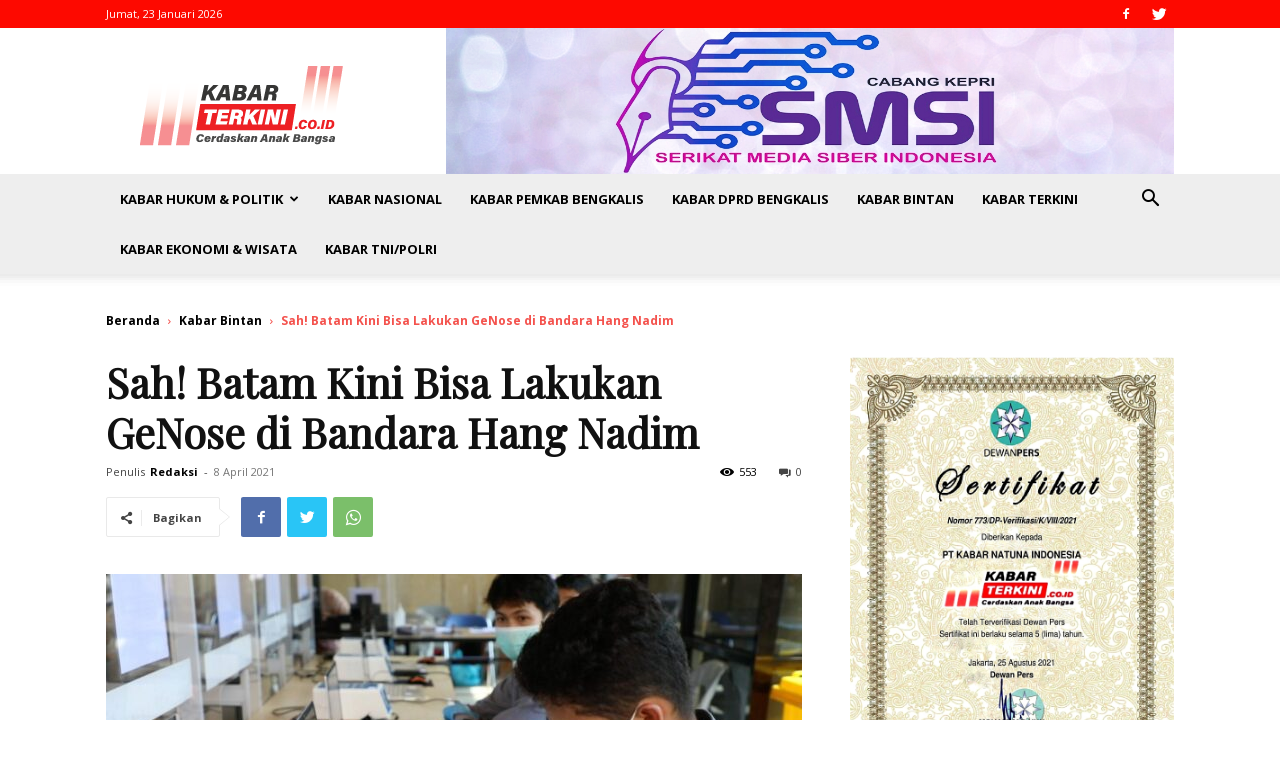

--- FILE ---
content_type: text/html; charset=UTF-8
request_url: https://www.kabarterkini.co.id/sah-batam-kini-bisa-lakukan-genose-di-bandara-hang-nadim/
body_size: 28703
content:
<!doctype html > <!--[if IE 8]><html class="ie8" lang="en"> <![endif]--> <!--[if IE 9]><html class="ie9" lang="en"> <![endif]--> <!--[if gt IE 8]><!--><html dir="ltr" lang="id" prefix="og: https://ogp.me/ns#"> <!--<![endif]--><head><link href="//click.advertnative.com" rel="dns-prefetch" crossorigin><link href="//line.me" rel="dns-prefetch" crossorigin><link href="//api.whatsapp.com" rel="dns-prefetch" crossorigin><link href="//twitter.com" rel="dns-prefetch" crossorigin><link href="//www.facebook.com" rel="dns-prefetch" crossorigin><link href="//cdnjs.cloudflare.com" rel="dns-prefetch" crossorigin><link href="//fonts.googleapis.com" rel="dns-prefetch" crossorigin><meta charset="UTF-8" /><meta name="viewport" content="width=device-width, initial-scale=1.0"><link rel="pingback" href="https://www.kabarterkini.co.id/xmlrpc.php" /><title>Sah! Batam Kini Bisa Lakukan GeNose di Bandara Hang Nadim - kabarterkini.co.id</title><meta name="description" content="BATAM, KABARTERKINI.co.id - Bandar Udara Internasional Hang Nadim Batam resmi mengantongi izin pelaksanaan GeNose C19. Hal ini tertera dalam Surat Kementerian Perhubungan Direktorat Jenderal Perhubungan Udara Nomor AU/201/0//4/DJPU.DERP-2021 pada tanggal 7 April 2021 tentang Pelaksanaan Genose C19 di Bandar Udara. Adapun ketentuan yang disebutkan di dalam surat bahwa pelaksanaan penggunaan GeNose C19 pada pelaku perjalanan" /><meta name="robots" content="max-image-preview:large" /><link rel="canonical" href="https://www.kabarterkini.co.id/sah-batam-kini-bisa-lakukan-genose-di-bandara-hang-nadim/" /><meta name="generator" content="All in One SEO (AIOSEO) 4.7.0" /><meta property="og:locale" content="id_ID" /><meta property="og:site_name" content="kabarterkini.co.id - Cerdaskan Anak Bangsa" /><meta property="og:type" content="article" /><meta property="og:title" content="Sah! Batam Kini Bisa Lakukan GeNose di Bandara Hang Nadim - kabarterkini.co.id" /><meta property="og:description" content="BATAM, KABARTERKINI.co.id - Bandar Udara Internasional Hang Nadim Batam resmi mengantongi izin pelaksanaan GeNose C19. Hal ini tertera dalam Surat Kementerian Perhubungan Direktorat Jenderal Perhubungan Udara Nomor AU/201/0//4/DJPU.DERP-2021 pada tanggal 7 April 2021 tentang Pelaksanaan Genose C19 di Bandar Udara. Adapun ketentuan yang disebutkan di dalam surat bahwa pelaksanaan penggunaan GeNose C19 pada pelaku perjalanan" /><meta property="og:url" content="https://www.kabarterkini.co.id/sah-batam-kini-bisa-lakukan-genose-di-bandara-hang-nadim/" /><meta property="og:image" content="https://www.kabarterkini.co.id/wp-content/uploads/2021/04/IMG-20210408-WA0013.jpg" /><meta property="og:image:secure_url" content="https://www.kabarterkini.co.id/wp-content/uploads/2021/04/IMG-20210408-WA0013.jpg" /><meta property="og:image:width" content="1280" /><meta property="og:image:height" content="720" /><meta property="article:published_time" content="2021-04-08T05:20:47+00:00" /><meta property="article:modified_time" content="2021-08-02T23:40:09+00:00" /><meta name="twitter:card" content="summary_large_image" /><meta name="twitter:title" content="Sah! Batam Kini Bisa Lakukan GeNose di Bandara Hang Nadim - kabarterkini.co.id" /><meta name="twitter:description" content="BATAM, KABARTERKINI.co.id - Bandar Udara Internasional Hang Nadim Batam resmi mengantongi izin pelaksanaan GeNose C19. Hal ini tertera dalam Surat Kementerian Perhubungan Direktorat Jenderal Perhubungan Udara Nomor AU/201/0//4/DJPU.DERP-2021 pada tanggal 7 April 2021 tentang Pelaksanaan Genose C19 di Bandar Udara. Adapun ketentuan yang disebutkan di dalam surat bahwa pelaksanaan penggunaan GeNose C19 pada pelaku perjalanan" /><meta name="twitter:image" content="https://www.kabarterkini.co.id/wp-content/uploads/2021/04/IMG-20210408-WA0013.jpg" /> <script type="application/ld+json" class="aioseo-schema">{"@context":"https:\/\/schema.org","@graph":[{"@type":"BlogPosting","@id":"https:\/\/www.kabarterkini.co.id\/sah-batam-kini-bisa-lakukan-genose-di-bandara-hang-nadim\/#blogposting","name":"Sah! Batam Kini Bisa Lakukan GeNose di Bandara Hang Nadim - kabarterkini.co.id","headline":"Sah! Batam Kini Bisa Lakukan GeNose di Bandara Hang Nadim","author":{"@id":"https:\/\/www.kabarterkini.co.id\/author\/redaksikt\/#author"},"publisher":{"@id":"https:\/\/www.kabarterkini.co.id\/#organization"},"image":{"@type":"ImageObject","url":"https:\/\/www.kabarterkini.co.id\/wp-content\/uploads\/2021\/04\/IMG-20210408-WA0013.jpg","width":1280,"height":720,"caption":"PETUGAS siap memberi layanan GeNose C19"},"datePublished":"2021-04-08T12:20:47+07:00","dateModified":"2021-08-03T06:40:09+07:00","inLanguage":"id-ID","mainEntityOfPage":{"@id":"https:\/\/www.kabarterkini.co.id\/sah-batam-kini-bisa-lakukan-genose-di-bandara-hang-nadim\/#webpage"},"isPartOf":{"@id":"https:\/\/www.kabarterkini.co.id\/sah-batam-kini-bisa-lakukan-genose-di-bandara-hang-nadim\/#webpage"},"articleSection":"Kabar Bintan, Kabar Daerah, Kabar Ekonomi &amp; Wisata"},{"@type":"BreadcrumbList","@id":"https:\/\/www.kabarterkini.co.id\/sah-batam-kini-bisa-lakukan-genose-di-bandara-hang-nadim\/#breadcrumblist","itemListElement":[{"@type":"ListItem","@id":"https:\/\/www.kabarterkini.co.id\/#listItem","position":1,"name":"Beranda","item":"https:\/\/www.kabarterkini.co.id\/","nextItem":"https:\/\/www.kabarterkini.co.id\/sah-batam-kini-bisa-lakukan-genose-di-bandara-hang-nadim\/#listItem"},{"@type":"ListItem","@id":"https:\/\/www.kabarterkini.co.id\/sah-batam-kini-bisa-lakukan-genose-di-bandara-hang-nadim\/#listItem","position":2,"name":"Sah! Batam Kini Bisa Lakukan GeNose di Bandara Hang Nadim","previousItem":"https:\/\/www.kabarterkini.co.id\/#listItem"}]},{"@type":"Organization","@id":"https:\/\/www.kabarterkini.co.id\/#organization","name":"kabarterkini.co.id","description":"Cerdaskan Anak Bangsa","url":"https:\/\/www.kabarterkini.co.id\/"},{"@type":"Person","@id":"https:\/\/www.kabarterkini.co.id\/author\/redaksikt\/#author","url":"https:\/\/www.kabarterkini.co.id\/author\/redaksikt\/","name":"Redaksi","image":{"@type":"ImageObject","@id":"https:\/\/www.kabarterkini.co.id\/sah-batam-kini-bisa-lakukan-genose-di-bandara-hang-nadim\/#authorImage","url":"https:\/\/secure.gravatar.com\/avatar\/826edfb983405daf1466fcefe74c5705?s=96&d=mm&r=g","width":96,"height":96,"caption":"Redaksi"}},{"@type":"WebPage","@id":"https:\/\/www.kabarterkini.co.id\/sah-batam-kini-bisa-lakukan-genose-di-bandara-hang-nadim\/#webpage","url":"https:\/\/www.kabarterkini.co.id\/sah-batam-kini-bisa-lakukan-genose-di-bandara-hang-nadim\/","name":"Sah! Batam Kini Bisa Lakukan GeNose di Bandara Hang Nadim - kabarterkini.co.id","description":"BATAM, KABARTERKINI.co.id - Bandar Udara Internasional Hang Nadim Batam resmi mengantongi izin pelaksanaan GeNose C19. Hal ini tertera dalam Surat Kementerian Perhubungan Direktorat Jenderal Perhubungan Udara Nomor AU\/201\/0\/\/4\/DJPU.DERP-2021 pada tanggal 7 April 2021 tentang Pelaksanaan Genose C19 di Bandar Udara. Adapun ketentuan yang disebutkan di dalam surat bahwa pelaksanaan penggunaan GeNose C19 pada pelaku perjalanan","inLanguage":"id-ID","isPartOf":{"@id":"https:\/\/www.kabarterkini.co.id\/#website"},"breadcrumb":{"@id":"https:\/\/www.kabarterkini.co.id\/sah-batam-kini-bisa-lakukan-genose-di-bandara-hang-nadim\/#breadcrumblist"},"author":{"@id":"https:\/\/www.kabarterkini.co.id\/author\/redaksikt\/#author"},"creator":{"@id":"https:\/\/www.kabarterkini.co.id\/author\/redaksikt\/#author"},"image":{"@type":"ImageObject","url":"https:\/\/www.kabarterkini.co.id\/wp-content\/uploads\/2021\/04\/IMG-20210408-WA0013.jpg","@id":"https:\/\/www.kabarterkini.co.id\/sah-batam-kini-bisa-lakukan-genose-di-bandara-hang-nadim\/#mainImage","width":1280,"height":720,"caption":"PETUGAS siap memberi layanan GeNose C19"},"primaryImageOfPage":{"@id":"https:\/\/www.kabarterkini.co.id\/sah-batam-kini-bisa-lakukan-genose-di-bandara-hang-nadim\/#mainImage"},"datePublished":"2021-04-08T12:20:47+07:00","dateModified":"2021-08-03T06:40:09+07:00"},{"@type":"WebSite","@id":"https:\/\/www.kabarterkini.co.id\/#website","url":"https:\/\/www.kabarterkini.co.id\/","name":"kabarterkini.co.id","description":"Cerdaskan Anak Bangsa","inLanguage":"id-ID","publisher":{"@id":"https:\/\/www.kabarterkini.co.id\/#organization"}}]}</script> <link rel='dns-prefetch' href='//fonts.googleapis.com' /><link rel="alternate" type="application/rss+xml" title="kabarterkini.co.id &raquo; Feed" href="https://www.kabarterkini.co.id/feed/" /><link rel="alternate" type="application/rss+xml" title="kabarterkini.co.id &raquo; Umpan Komentar" href="https://www.kabarterkini.co.id/comments/feed/" /><link rel="alternate" type="application/rss+xml" title="kabarterkini.co.id &raquo; Sah! Batam Kini Bisa Lakukan GeNose di Bandara Hang Nadim Umpan Komentar" href="https://www.kabarterkini.co.id/sah-batam-kini-bisa-lakukan-genose-di-bandara-hang-nadim/feed/" />  <script defer src="[data-uri]"></script> <style type="text/css">img.wp-smiley,img.emoji{display:inline!important;border:none!important;box-shadow:none!important;height:1em!important;width:1em!important;margin:0 0.07em!important;vertical-align:-0.1em!important;background:none!important;padding:0!important}</style><link rel='stylesheet' id='wp-block-library-css' href='https://www.kabarterkini.co.id/wp-includes/css/dist/block-library/style.min.css?ver=6.3.7' type='text/css' media='all' /><style id='classic-theme-styles-inline-css' type='text/css'>/*! This file is auto-generated */
.wp-block-button__link{color:#fff;background-color:#32373c;border-radius:9999px;box-shadow:none;text-decoration:none;padding:calc(.667em + 2px) calc(1.333em + 2px);font-size:1.125em}.wp-block-file__button{background:#32373c;color:#fff;text-decoration:none}</style><style id='global-styles-inline-css' type='text/css'>body{--wp--preset--color--black:#000000;--wp--preset--color--cyan-bluish-gray:#abb8c3;--wp--preset--color--white:#ffffff;--wp--preset--color--pale-pink:#f78da7;--wp--preset--color--vivid-red:#cf2e2e;--wp--preset--color--luminous-vivid-orange:#ff6900;--wp--preset--color--luminous-vivid-amber:#fcb900;--wp--preset--color--light-green-cyan:#7bdcb5;--wp--preset--color--vivid-green-cyan:#00d084;--wp--preset--color--pale-cyan-blue:#8ed1fc;--wp--preset--color--vivid-cyan-blue:#0693e3;--wp--preset--color--vivid-purple:#9b51e0;--wp--preset--gradient--vivid-cyan-blue-to-vivid-purple:linear-gradient(135deg,rgba(6,147,227,1) 0%,rgb(155,81,224) 100%);--wp--preset--gradient--light-green-cyan-to-vivid-green-cyan:linear-gradient(135deg,rgb(122,220,180) 0%,rgb(0,208,130) 100%);--wp--preset--gradient--luminous-vivid-amber-to-luminous-vivid-orange:linear-gradient(135deg,rgba(252,185,0,1) 0%,rgba(255,105,0,1) 100%);--wp--preset--gradient--luminous-vivid-orange-to-vivid-red:linear-gradient(135deg,rgba(255,105,0,1) 0%,rgb(207,46,46) 100%);--wp--preset--gradient--very-light-gray-to-cyan-bluish-gray:linear-gradient(135deg,rgb(238,238,238) 0%,rgb(169,184,195) 100%);--wp--preset--gradient--cool-to-warm-spectrum:linear-gradient(135deg,rgb(74,234,220) 0%,rgb(151,120,209) 20%,rgb(207,42,186) 40%,rgb(238,44,130) 60%,rgb(251,105,98) 80%,rgb(254,248,76) 100%);--wp--preset--gradient--blush-light-purple:linear-gradient(135deg,rgb(255,206,236) 0%,rgb(152,150,240) 100%);--wp--preset--gradient--blush-bordeaux:linear-gradient(135deg,rgb(254,205,165) 0%,rgb(254,45,45) 50%,rgb(107,0,62) 100%);--wp--preset--gradient--luminous-dusk:linear-gradient(135deg,rgb(255,203,112) 0%,rgb(199,81,192) 50%,rgb(65,88,208) 100%);--wp--preset--gradient--pale-ocean:linear-gradient(135deg,rgb(255,245,203) 0%,rgb(182,227,212) 50%,rgb(51,167,181) 100%);--wp--preset--gradient--electric-grass:linear-gradient(135deg,rgb(202,248,128) 0%,rgb(113,206,126) 100%);--wp--preset--gradient--midnight:linear-gradient(135deg,rgb(2,3,129) 0%,rgb(40,116,252) 100%);--wp--preset--font-size--small:11px;--wp--preset--font-size--medium:20px;--wp--preset--font-size--large:32px;--wp--preset--font-size--x-large:42px;--wp--preset--font-size--regular:15px;--wp--preset--font-size--larger:50px;--wp--preset--spacing--20:0.44rem;--wp--preset--spacing--30:0.67rem;--wp--preset--spacing--40:1rem;--wp--preset--spacing--50:1.5rem;--wp--preset--spacing--60:2.25rem;--wp--preset--spacing--70:3.38rem;--wp--preset--spacing--80:5.06rem;--wp--preset--shadow--natural:6px 6px 9px rgba(0, 0, 0, 0.2);--wp--preset--shadow--deep:12px 12px 50px rgba(0, 0, 0, 0.4);--wp--preset--shadow--sharp:6px 6px 0px rgba(0, 0, 0, 0.2);--wp--preset--shadow--outlined:6px 6px 0px -3px rgba(255, 255, 255, 1), 6px 6px rgba(0, 0, 0, 1);--wp--preset--shadow--crisp:6px 6px 0px rgba(0, 0, 0, 1)}:where(.is-layout-flex){gap:.5em}:where(.is-layout-grid){gap:.5em}body .is-layout-flow>.alignleft{float:left;margin-inline-start:0;margin-inline-end:2em}body .is-layout-flow>.alignright{float:right;margin-inline-start:2em;margin-inline-end:0}body .is-layout-flow>.aligncenter{margin-left:auto!important;margin-right:auto!important}body .is-layout-constrained>.alignleft{float:left;margin-inline-start:0;margin-inline-end:2em}body .is-layout-constrained>.alignright{float:right;margin-inline-start:2em;margin-inline-end:0}body .is-layout-constrained>.aligncenter{margin-left:auto!important;margin-right:auto!important}body .is-layout-constrained>:where(:not(.alignleft):not(.alignright):not(.alignfull)){max-width:var(--wp--style--global--content-size);margin-left:auto!important;margin-right:auto!important}body .is-layout-constrained>.alignwide{max-width:var(--wp--style--global--wide-size)}body .is-layout-flex{display:flex}body .is-layout-flex{flex-wrap:wrap;align-items:center}body .is-layout-flex>*{margin:0}body .is-layout-grid{display:grid}body .is-layout-grid>*{margin:0}:where(.wp-block-columns.is-layout-flex){gap:2em}:where(.wp-block-columns.is-layout-grid){gap:2em}:where(.wp-block-post-template.is-layout-flex){gap:1.25em}:where(.wp-block-post-template.is-layout-grid){gap:1.25em}.has-black-color{color:var(--wp--preset--color--black)!important}.has-cyan-bluish-gray-color{color:var(--wp--preset--color--cyan-bluish-gray)!important}.has-white-color{color:var(--wp--preset--color--white)!important}.has-pale-pink-color{color:var(--wp--preset--color--pale-pink)!important}.has-vivid-red-color{color:var(--wp--preset--color--vivid-red)!important}.has-luminous-vivid-orange-color{color:var(--wp--preset--color--luminous-vivid-orange)!important}.has-luminous-vivid-amber-color{color:var(--wp--preset--color--luminous-vivid-amber)!important}.has-light-green-cyan-color{color:var(--wp--preset--color--light-green-cyan)!important}.has-vivid-green-cyan-color{color:var(--wp--preset--color--vivid-green-cyan)!important}.has-pale-cyan-blue-color{color:var(--wp--preset--color--pale-cyan-blue)!important}.has-vivid-cyan-blue-color{color:var(--wp--preset--color--vivid-cyan-blue)!important}.has-vivid-purple-color{color:var(--wp--preset--color--vivid-purple)!important}.has-black-background-color{background-color:var(--wp--preset--color--black)!important}.has-cyan-bluish-gray-background-color{background-color:var(--wp--preset--color--cyan-bluish-gray)!important}.has-white-background-color{background-color:var(--wp--preset--color--white)!important}.has-pale-pink-background-color{background-color:var(--wp--preset--color--pale-pink)!important}.has-vivid-red-background-color{background-color:var(--wp--preset--color--vivid-red)!important}.has-luminous-vivid-orange-background-color{background-color:var(--wp--preset--color--luminous-vivid-orange)!important}.has-luminous-vivid-amber-background-color{background-color:var(--wp--preset--color--luminous-vivid-amber)!important}.has-light-green-cyan-background-color{background-color:var(--wp--preset--color--light-green-cyan)!important}.has-vivid-green-cyan-background-color{background-color:var(--wp--preset--color--vivid-green-cyan)!important}.has-pale-cyan-blue-background-color{background-color:var(--wp--preset--color--pale-cyan-blue)!important}.has-vivid-cyan-blue-background-color{background-color:var(--wp--preset--color--vivid-cyan-blue)!important}.has-vivid-purple-background-color{background-color:var(--wp--preset--color--vivid-purple)!important}.has-black-border-color{border-color:var(--wp--preset--color--black)!important}.has-cyan-bluish-gray-border-color{border-color:var(--wp--preset--color--cyan-bluish-gray)!important}.has-white-border-color{border-color:var(--wp--preset--color--white)!important}.has-pale-pink-border-color{border-color:var(--wp--preset--color--pale-pink)!important}.has-vivid-red-border-color{border-color:var(--wp--preset--color--vivid-red)!important}.has-luminous-vivid-orange-border-color{border-color:var(--wp--preset--color--luminous-vivid-orange)!important}.has-luminous-vivid-amber-border-color{border-color:var(--wp--preset--color--luminous-vivid-amber)!important}.has-light-green-cyan-border-color{border-color:var(--wp--preset--color--light-green-cyan)!important}.has-vivid-green-cyan-border-color{border-color:var(--wp--preset--color--vivid-green-cyan)!important}.has-pale-cyan-blue-border-color{border-color:var(--wp--preset--color--pale-cyan-blue)!important}.has-vivid-cyan-blue-border-color{border-color:var(--wp--preset--color--vivid-cyan-blue)!important}.has-vivid-purple-border-color{border-color:var(--wp--preset--color--vivid-purple)!important}.has-vivid-cyan-blue-to-vivid-purple-gradient-background{background:var(--wp--preset--gradient--vivid-cyan-blue-to-vivid-purple)!important}.has-light-green-cyan-to-vivid-green-cyan-gradient-background{background:var(--wp--preset--gradient--light-green-cyan-to-vivid-green-cyan)!important}.has-luminous-vivid-amber-to-luminous-vivid-orange-gradient-background{background:var(--wp--preset--gradient--luminous-vivid-amber-to-luminous-vivid-orange)!important}.has-luminous-vivid-orange-to-vivid-red-gradient-background{background:var(--wp--preset--gradient--luminous-vivid-orange-to-vivid-red)!important}.has-very-light-gray-to-cyan-bluish-gray-gradient-background{background:var(--wp--preset--gradient--very-light-gray-to-cyan-bluish-gray)!important}.has-cool-to-warm-spectrum-gradient-background{background:var(--wp--preset--gradient--cool-to-warm-spectrum)!important}.has-blush-light-purple-gradient-background{background:var(--wp--preset--gradient--blush-light-purple)!important}.has-blush-bordeaux-gradient-background{background:var(--wp--preset--gradient--blush-bordeaux)!important}.has-luminous-dusk-gradient-background{background:var(--wp--preset--gradient--luminous-dusk)!important}.has-pale-ocean-gradient-background{background:var(--wp--preset--gradient--pale-ocean)!important}.has-electric-grass-gradient-background{background:var(--wp--preset--gradient--electric-grass)!important}.has-midnight-gradient-background{background:var(--wp--preset--gradient--midnight)!important}.has-small-font-size{font-size:var(--wp--preset--font-size--small)!important}.has-medium-font-size{font-size:var(--wp--preset--font-size--medium)!important}.has-large-font-size{font-size:var(--wp--preset--font-size--large)!important}.has-x-large-font-size{font-size:var(--wp--preset--font-size--x-large)!important}.wp-block-navigation a:where(:not(.wp-element-button)){color:inherit}:where(.wp-block-post-template.is-layout-flex){gap:1.25em}:where(.wp-block-post-template.is-layout-grid){gap:1.25em}:where(.wp-block-columns.is-layout-flex){gap:2em}:where(.wp-block-columns.is-layout-grid){gap:2em}.wp-block-pullquote{font-size:1.5em;line-height:1.6}</style><link rel='stylesheet' id='dashicons-css' href='https://www.kabarterkini.co.id/wp-includes/css/dashicons.min.css?ver=6.3.7' type='text/css' media='all' /><link rel='stylesheet' id='post-views-counter-frontend-css' href='https://www.kabarterkini.co.id/wp-content/plugins/post-views-counter/css/frontend.min.css?ver=1.4.7' type='text/css' media='all' /><link rel='stylesheet' id='td-plugin-multi-purpose-css' href='https://www.kabarterkini.co.id/wp-content/cache/autoptimize/autoptimize_single_4f1c6d2e290a4f007be15155b9938c62.php?ver=cc1840e9c933374cafb3d94619867f37' type='text/css' media='all' /><link rel='stylesheet' id='google-fonts-style-css' href='https://fonts.googleapis.com/css?family=Playfair+Display%3A400%7COpen+Sans%3A400%2C600%2C700%7CRoboto%3A400%2C500%2C700&amp;display=swap&amp;ver=12.4' type='text/css' media='all' /><link rel='stylesheet' id='td-theme-css' href='https://www.kabarterkini.co.id/wp-content/cache/autoptimize/autoptimize_single_791ab10fe8079fb3f709ce8d736262e6.php?ver=12.4' type='text/css' media='all' /><style id='td-theme-inline-css' type='text/css'>@media (max-width:767px){.td-header-desktop-wrap{display:none}}@media (min-width:767px){.td-header-mobile-wrap{display:none}}</style><link rel='stylesheet' id='td-legacy-framework-front-style-css' href='https://www.kabarterkini.co.id/wp-content/cache/autoptimize/autoptimize_single_45f606c8c07b111b37c91af4cc4bca87.php?ver=cc1840e9c933374cafb3d94619867f37' type='text/css' media='all' /><link rel='stylesheet' id='td-standard-pack-framework-front-style-css' href='https://www.kabarterkini.co.id/wp-content/cache/autoptimize/autoptimize_single_d0bac0cd5f1c53785b657a19344958f3.php?ver=d39710269e5f4389cf7661fe4fdc36f9' type='text/css' media='all' /><link rel='stylesheet' id='tdb_style_cloud_templates_front-css' href='https://www.kabarterkini.co.id/wp-content/cache/autoptimize/autoptimize_single_c6cad068034e014cd510682ef13389ce.php?ver=ec3d2d0202aa1c6516855c14ff9ec3ea' type='text/css' media='all' /> <script defer type='text/javascript' src='https://www.kabarterkini.co.id/wp-includes/js/jquery/jquery.min.js?ver=3.7.0' id='jquery-core-js'></script> <script defer type='text/javascript' src='https://www.kabarterkini.co.id/wp-includes/js/jquery/jquery-migrate.min.js?ver=3.4.1' id='jquery-migrate-js'></script> <link rel="https://api.w.org/" href="https://www.kabarterkini.co.id/wp-json/" /><link rel="alternate" type="application/json" href="https://www.kabarterkini.co.id/wp-json/wp/v2/posts/11415" /><link rel="EditURI" type="application/rsd+xml" title="RSD" href="https://www.kabarterkini.co.id/xmlrpc.php?rsd" /><meta name="generator" content="WordPress 6.3.7" /><link rel='shortlink' href='https://www.kabarterkini.co.id/?p=11415' /><link rel="alternate" type="application/json+oembed" href="https://www.kabarterkini.co.id/wp-json/oembed/1.0/embed?url=https%3A%2F%2Fwww.kabarterkini.co.id%2Fsah-batam-kini-bisa-lakukan-genose-di-bandara-hang-nadim%2F" /><link rel="alternate" type="text/xml+oembed" href="https://www.kabarterkini.co.id/wp-json/oembed/1.0/embed?url=https%3A%2F%2Fwww.kabarterkini.co.id%2Fsah-batam-kini-bisa-lakukan-genose-di-bandara-hang-nadim%2F&amp;format=xml" /> <!--[if lt IE 9]><script src="https://cdnjs.cloudflare.com/ajax/libs/html5shiv/3.7.3/html5shiv.js"></script><![endif]--> <script defer src="[data-uri]"></script> <style id="tdb-global-colors">:root{--accent-color:#fff}</style> <script defer src="[data-uri]"></script> <style>.td-module-exclusive .td-module-title a:before{content:'EKSKLUSIF'}.td-header-wrap .black-menu .sf-menu>.current-menu-item>a,.td-header-wrap .black-menu .sf-menu>.current-menu-ancestor>a,.td-header-wrap .black-menu .sf-menu>.current-category-ancestor>a,.td-header-wrap .black-menu .sf-menu>li>a:hover,.td-header-wrap .black-menu .sf-menu>.sfHover>a,.sf-menu>.current-menu-item>a:after,.sf-menu>.current-menu-ancestor>a:after,.sf-menu>.current-category-ancestor>a:after,.sf-menu>li:hover>a:after,.sf-menu>.sfHover>a:after,.header-search-wrap .td-drop-down-search:after,.header-search-wrap .td-drop-down-search .btn:hover,input[type=submit]:hover,.td-read-more a,.td-post-category:hover,body .td_top_authors .td-active .td-author-post-count,body .td_top_authors .td-active .td-author-comments-count,body .td_top_authors .td_mod_wrap:hover .td-author-post-count,body .td_top_authors .td_mod_wrap:hover .td-author-comments-count,.td-404-sub-sub-title a:hover,.td-search-form-widget .wpb_button:hover,.td-rating-bar-wrap div,.dropcap,.td_wrapper_video_playlist .td_video_controls_playlist_wrapper,.wpb_default,.wpb_default:hover,.td-left-smart-list:hover,.td-right-smart-list:hover,#bbpress-forums button:hover,.bbp_widget_login .button:hover,.td-footer-wrapper .td-post-category,.td-footer-wrapper .widget_product_search input[type="submit"]:hover,.single-product .product .summary .cart .button:hover,.td-next-prev-wrap a:hover,.td-load-more-wrap a:hover,.td-post-small-box a:hover,.page-nav .current,.page-nav:first-child>div,#bbpress-forums .bbp-pagination .current,#bbpress-forums #bbp-single-user-details #bbp-user-navigation li.current a,.td-theme-slider:hover .slide-meta-cat a,a.vc_btn-black:hover,.td-trending-now-wrapper:hover .td-trending-now-title,.td-scroll-up,.td-smart-list-button:hover,.td-weather-information:before,.td-weather-week:before,.td_block_exchange .td-exchange-header:before,.td-pulldown-syle-2 .td-subcat-dropdown ul:after,.td_block_template_9 .td-block-title:after,.td_block_template_15 .td-block-title:before,div.wpforms-container .wpforms-form div.wpforms-submit-container button[type=submit],.td-close-video-fixed{background-color:#fd0900}.td_block_template_4 .td-related-title .td-cur-simple-item:before{border-color:#fd0900 transparent transparent transparent!important}.td_block_template_4 .td-related-title .td-cur-simple-item,.td_block_template_3 .td-related-title .td-cur-simple-item,.td_block_template_9 .td-related-title:after{background-color:#fd0900}a,cite a:hover,.td-page-content blockquote p,.td-post-content blockquote p,.mce-content-body blockquote p,.comment-content blockquote p,.wpb_text_column blockquote p,.td_block_text_with_title blockquote p,.td_module_wrap:hover .entry-title a,.td-subcat-filter .td-subcat-list a:hover,.td-subcat-filter .td-subcat-dropdown a:hover,.td_quote_on_blocks,.dropcap2,.dropcap3,body .td_top_authors .td-active .td-authors-name a,body .td_top_authors .td_mod_wrap:hover .td-authors-name a,.td-post-next-prev-content a:hover,.author-box-wrap .td-author-social a:hover,.td-author-name a:hover,.td-author-url a:hover,.comment-reply-link:hover,.logged-in-as a:hover,#cancel-comment-reply-link:hover,.td-search-query,.widget a:hover,.td_wp_recentcomments a:hover,.archive .widget_archive .current,.archive .widget_archive .current a,.widget_calendar tfoot a:hover,#bbpress-forums li.bbp-header .bbp-reply-content span a:hover,#bbpress-forums .bbp-forum-freshness a:hover,#bbpress-forums .bbp-topic-freshness a:hover,#bbpress-forums .bbp-forums-list li a:hover,#bbpress-forums .bbp-forum-title:hover,#bbpress-forums .bbp-topic-permalink:hover,#bbpress-forums .bbp-topic-started-by a:hover,#bbpress-forums .bbp-topic-started-in a:hover,#bbpress-forums .bbp-body .super-sticky li.bbp-topic-title .bbp-topic-permalink,#bbpress-forums .bbp-body .sticky li.bbp-topic-title .bbp-topic-permalink,.widget_display_replies .bbp-author-name,.widget_display_topics .bbp-author-name,.td-subfooter-menu li a:hover,a.vc_btn-black:hover,.td-smart-list-dropdown-wrap .td-smart-list-button:hover,.td-instagram-user a,.td-block-title-wrap .td-wrapper-pulldown-filter .td-pulldown-filter-display-option:hover,.td-block-title-wrap .td-wrapper-pulldown-filter .td-pulldown-filter-display-option:hover i,.td-block-title-wrap .td-wrapper-pulldown-filter .td-pulldown-filter-link:hover,.td-block-title-wrap .td-wrapper-pulldown-filter .td-pulldown-filter-item .td-cur-simple-item,.td-pulldown-syle-2 .td-subcat-dropdown:hover .td-subcat-more span,.td-pulldown-syle-2 .td-subcat-dropdown:hover .td-subcat-more i,.td-pulldown-syle-3 .td-subcat-dropdown:hover .td-subcat-more span,.td-pulldown-syle-3 .td-subcat-dropdown:hover .td-subcat-more i,.td_block_template_2 .td-related-title .td-cur-simple-item,.td_block_template_5 .td-related-title .td-cur-simple-item,.td_block_template_6 .td-related-title .td-cur-simple-item,.td_block_template_7 .td-related-title .td-cur-simple-item,.td_block_template_8 .td-related-title .td-cur-simple-item,.td_block_template_9 .td-related-title .td-cur-simple-item,.td_block_template_10 .td-related-title .td-cur-simple-item,.td_block_template_11 .td-related-title .td-cur-simple-item,.td_block_template_12 .td-related-title .td-cur-simple-item,.td_block_template_13 .td-related-title .td-cur-simple-item,.td_block_template_14 .td-related-title .td-cur-simple-item,.td_block_template_15 .td-related-title .td-cur-simple-item,.td_block_template_16 .td-related-title .td-cur-simple-item,.td_block_template_17 .td-related-title .td-cur-simple-item,.td-theme-wrap .sf-menu ul .td-menu-item>a:hover,.td-theme-wrap .sf-menu ul .sfHover>a,.td-theme-wrap .sf-menu ul .current-menu-ancestor>a,.td-theme-wrap .sf-menu ul .current-category-ancestor>a,.td-theme-wrap .sf-menu ul .current-menu-item>a,.td_outlined_btn,body .td_block_categories_tags .td-ct-item:hover,body .td_block_list_menu li.current-menu-item>a,body .td_block_list_menu li.current-menu-ancestor>a,body .td_block_list_menu li.current-category-ancestor>a{color:#fd0900}a.vc_btn-black.vc_btn_square_outlined:hover,a.vc_btn-black.vc_btn_outlined:hover{color:#fd0900!important}.td-next-prev-wrap a:hover,.td-load-more-wrap a:hover,.td-post-small-box a:hover,.page-nav .current,.page-nav:first-child>div,#bbpress-forums .bbp-pagination .current,.post .td_quote_box,.page .td_quote_box,a.vc_btn-black:hover,.td_block_template_5 .td-block-title>*,.td_outlined_btn{border-color:#fd0900}.td_wrapper_video_playlist .td_video_currently_playing:after{border-color:#fd0900!important}.header-search-wrap .td-drop-down-search:before{border-color:transparent transparent #fd0900 transparent}.block-title>span,.block-title>a,.block-title>label,.widgettitle,.widgettitle:after,body .td-trending-now-title,.td-trending-now-wrapper:hover .td-trending-now-title,.wpb_tabs li.ui-tabs-active a,.wpb_tabs li:hover a,.vc_tta-container .vc_tta-color-grey.vc_tta-tabs-position-top.vc_tta-style-classic .vc_tta-tabs-container .vc_tta-tab.vc_active>a,.vc_tta-container .vc_tta-color-grey.vc_tta-tabs-position-top.vc_tta-style-classic .vc_tta-tabs-container .vc_tta-tab:hover>a,.td_block_template_1 .td-related-title .td-cur-simple-item,.td-subcat-filter .td-subcat-dropdown:hover .td-subcat-more,.td_3D_btn,.td_shadow_btn,.td_default_btn,.td_round_btn,.td_outlined_btn:hover{background-color:#fd0900}.block-title,.td_block_template_1 .td-related-title,.wpb_tabs .wpb_tabs_nav,.vc_tta-container .vc_tta-color-grey.vc_tta-tabs-position-top.vc_tta-style-classic .vc_tta-tabs-container{border-color:#fd0900}.td_block_wrap .td-subcat-item a.td-cur-simple-item{color:#fd0900}.td-grid-style-4 .entry-title{background-color:rgba(253,9,0,.7)}.block-title>span,.block-title>span>a,.block-title>a,.block-title>label,.widgettitle,.widgettitle:after,body .td-trending-now-title,.td-trending-now-wrapper:hover .td-trending-now-title,.wpb_tabs li.ui-tabs-active a,.wpb_tabs li:hover a,.vc_tta-container .vc_tta-color-grey.vc_tta-tabs-position-top.vc_tta-style-classic .vc_tta-tabs-container .vc_tta-tab.vc_active>a,.vc_tta-container .vc_tta-color-grey.vc_tta-tabs-position-top.vc_tta-style-classic .vc_tta-tabs-container .vc_tta-tab:hover>a,.td_block_template_1 .td-related-title .td-cur-simple-item,.td-subcat-filter .td-subcat-dropdown:hover .td-subcat-more,.td-weather-information:before,.td-weather-week:before,.td_block_exchange .td-exchange-header:before,.td-theme-wrap .td_block_template_3 .td-block-title>*,.td-theme-wrap .td_block_template_4 .td-block-title>*,.td-theme-wrap .td_block_template_7 .td-block-title>*,.td-theme-wrap .td_block_template_9 .td-block-title:after,.td-theme-wrap .td_block_template_10 .td-block-title::before,.td-theme-wrap .td_block_template_11 .td-block-title::before,.td-theme-wrap .td_block_template_11 .td-block-title::after,.td-theme-wrap .td_block_template_14 .td-block-title,.td-theme-wrap .td_block_template_15 .td-block-title:before,.td-theme-wrap .td_block_template_17 .td-block-title:before{background-color:#353535}.block-title,.td_block_template_1 .td-related-title,.wpb_tabs .wpb_tabs_nav,.vc_tta-container .vc_tta-color-grey.vc_tta-tabs-position-top.vc_tta-style-classic .vc_tta-tabs-container,.td-theme-wrap .td_block_template_5 .td-block-title>*,.td-theme-wrap .td_block_template_17 .td-block-title,.td-theme-wrap .td_block_template_17 .td-block-title::before{border-color:#353535}.td-theme-wrap .td_block_template_4 .td-block-title>*:before,.td-theme-wrap .td_block_template_17 .td-block-title::after{border-color:#353535 transparent transparent transparent}.td-theme-wrap .td_block_template_4 .td-related-title .td-cur-simple-item:before{border-color:#353535 transparent transparent transparent!important}@media (max-width:767px){body .td-header-wrap .td-header-main-menu{background-color:#ffffff!important}}@media (max-width:767px){body #td-top-mobile-toggle i,.td-header-wrap .header-search-wrap .td-icon-search{color:#fd0900!important}}.td-menu-background:before,.td-search-background:before{background:#fd0900;background:-moz-linear-gradient(top,#fd0900 0%,#fd0900 100%);background:-webkit-gradient(left top,left bottom,color-stop(0%,#fd0900),color-stop(100%,#fd0900));background:-webkit-linear-gradient(top,#fd0900 0%,#fd0900 100%);background:-o-linear-gradient(top,#fd0900 0%,#fd0900 100%);background:-ms-linear-gradient(top,#fd0900 0%,#fd0900 100%);background:linear-gradient(to bottom,#fd0900 0%,#fd0900 100%);filter:progid:DXImageTransform.Microsoft.gradient(startColorstr='#fd0900',endColorstr='#fd0900',GradientType=0)}.td-mobile-content .current-menu-item>a,.td-mobile-content .current-menu-ancestor>a,.td-mobile-content .current-category-ancestor>a,#td-mobile-nav .td-menu-login-section a:hover,#td-mobile-nav .td-register-section a:hover,#td-mobile-nav .td-menu-socials-wrap a:hover i,.td-search-close span:hover i{color:#ee2}ul.sf-menu>.menu-item>a{font-size:13px;line-height:50px;font-weight:700;text-transform:uppercase}.white-popup-block:before{background-image:url(https://www.kabarterkini.co.id/wp-content/uploads/2019/09/8.jpg)}.td-header-style-12 .td-header-menu-wrap-full,.td-header-style-12 .td-affix,.td-grid-style-1.td-hover-1 .td-big-grid-post:hover .td-post-category,.td-grid-style-5.td-hover-1 .td-big-grid-post:hover .td-post-category,.td_category_template_3 .td-current-sub-category,.td_category_template_8 .td-category-header .td-category a.td-current-sub-category,.td_category_template_4 .td-category-siblings .td-category a:hover,.td_block_big_grid_9.td-grid-style-1 .td-post-category,.td_block_big_grid_9.td-grid-style-5 .td-post-category,.td-grid-style-6.td-hover-1 .td-module-thumb:after,.tdm-menu-active-style5 .td-header-menu-wrap .sf-menu>.current-menu-item>a,.tdm-menu-active-style5 .td-header-menu-wrap .sf-menu>.current-menu-ancestor>a,.tdm-menu-active-style5 .td-header-menu-wrap .sf-menu>.current-category-ancestor>a,.tdm-menu-active-style5 .td-header-menu-wrap .sf-menu>li>a:hover,.tdm-menu-active-style5 .td-header-menu-wrap .sf-menu>.sfHover>a{background-color:#fd0900}.td_mega_menu_sub_cats .cur-sub-cat,.td-mega-span h3 a:hover,.td_mod_mega_menu:hover .entry-title a,.header-search-wrap .result-msg a:hover,.td-header-top-menu .td-drop-down-search .td_module_wrap:hover .entry-title a,.td-header-top-menu .td-icon-search:hover,.td-header-wrap .result-msg a:hover,.top-header-menu li a:hover,.top-header-menu .current-menu-item>a,.top-header-menu .current-menu-ancestor>a,.top-header-menu .current-category-ancestor>a,.td-social-icon-wrap>a:hover,.td-header-sp-top-widget .td-social-icon-wrap a:hover,.td_mod_related_posts:hover h3>a,.td-post-template-11 .td-related-title .td-related-left:hover,.td-post-template-11 .td-related-title .td-related-right:hover,.td-post-template-11 .td-related-title .td-cur-simple-item,.td-post-template-11 .td_block_related_posts .td-next-prev-wrap a:hover,.td-category-header .td-pulldown-category-filter-link:hover,.td-category-siblings .td-subcat-dropdown a:hover,.td-category-siblings .td-subcat-dropdown a.td-current-sub-category,.footer-text-wrap .footer-email-wrap a,.footer-social-wrap a:hover,.td_module_17 .td-read-more a:hover,.td_module_18 .td-read-more a:hover,.td_module_19 .td-post-author-name a:hover,.td-pulldown-syle-2 .td-subcat-dropdown:hover .td-subcat-more span,.td-pulldown-syle-2 .td-subcat-dropdown:hover .td-subcat-more i,.td-pulldown-syle-3 .td-subcat-dropdown:hover .td-subcat-more span,.td-pulldown-syle-3 .td-subcat-dropdown:hover .td-subcat-more i,.tdm-menu-active-style3 .tdm-header.td-header-wrap .sf-menu>.current-category-ancestor>a,.tdm-menu-active-style3 .tdm-header.td-header-wrap .sf-menu>.current-menu-ancestor>a,.tdm-menu-active-style3 .tdm-header.td-header-wrap .sf-menu>.current-menu-item>a,.tdm-menu-active-style3 .tdm-header.td-header-wrap .sf-menu>.sfHover>a,.tdm-menu-active-style3 .tdm-header.td-header-wrap .sf-menu>li>a:hover{color:#fd0900}.td-mega-menu-page .wpb_content_element ul li a:hover,.td-theme-wrap .td-aj-search-results .td_module_wrap:hover .entry-title a,.td-theme-wrap .header-search-wrap .result-msg a:hover{color:#fd0900!important}.td_category_template_8 .td-category-header .td-category a.td-current-sub-category,.td_category_template_4 .td-category-siblings .td-category a:hover,.tdm-menu-active-style4 .tdm-header .sf-menu>.current-menu-item>a,.tdm-menu-active-style4 .tdm-header .sf-menu>.current-menu-ancestor>a,.tdm-menu-active-style4 .tdm-header .sf-menu>.current-category-ancestor>a,.tdm-menu-active-style4 .tdm-header .sf-menu>li>a:hover,.tdm-menu-active-style4 .tdm-header .sf-menu>.sfHover>a{border-color:#fd0900}.td-header-wrap .td-header-top-menu-full,.td-header-wrap .top-header-menu .sub-menu,.tdm-header-style-1.td-header-wrap .td-header-top-menu-full,.tdm-header-style-1.td-header-wrap .top-header-menu .sub-menu,.tdm-header-style-2.td-header-wrap .td-header-top-menu-full,.tdm-header-style-2.td-header-wrap .top-header-menu .sub-menu,.tdm-header-style-3.td-header-wrap .td-header-top-menu-full,.tdm-header-style-3.td-header-wrap .top-header-menu .sub-menu{background-color:#fd0900}.td-header-style-8 .td-header-top-menu-full{background-color:transparent}.td-header-style-8 .td-header-top-menu-full .td-header-top-menu{background-color:#fd0900;padding-left:15px;padding-right:15px}.td-header-wrap .td-header-top-menu-full .td-header-top-menu,.td-header-wrap .td-header-top-menu-full{border-bottom:none}.td-header-top-menu,.td-header-top-menu a,.td-header-wrap .td-header-top-menu-full .td-header-top-menu,.td-header-wrap .td-header-top-menu-full a,.td-header-style-8 .td-header-top-menu,.td-header-style-8 .td-header-top-menu a,.td-header-top-menu .td-drop-down-search .entry-title a{color:#fff}.td-header-wrap .td-header-menu-wrap-full,.td-header-menu-wrap.td-affix,.td-header-style-3 .td-header-main-menu,.td-header-style-3 .td-affix .td-header-main-menu,.td-header-style-4 .td-header-main-menu,.td-header-style-4 .td-affix .td-header-main-menu,.td-header-style-8 .td-header-menu-wrap.td-affix,.td-header-style-8 .td-header-top-menu-full{background-color:#eee}.td-boxed-layout .td-header-style-3 .td-header-menu-wrap,.td-boxed-layout .td-header-style-4 .td-header-menu-wrap,.td-header-style-3 .td_stretch_content .td-header-menu-wrap,.td-header-style-4 .td_stretch_content .td-header-menu-wrap{background-color:#eeeeee!important}@media (min-width:1019px){.td-header-style-1 .td-header-sp-recs,.td-header-style-1 .td-header-sp-logo{margin-bottom:28px}}@media (min-width:768px) and (max-width:1018px){.td-header-style-1 .td-header-sp-recs,.td-header-style-1 .td-header-sp-logo{margin-bottom:14px}}.td-header-style-7 .td-header-top-menu{border-bottom:none}ul.sf-menu>.td-menu-item>a,.td-theme-wrap .td-header-menu-social{font-size:13px;line-height:50px;font-weight:700;text-transform:uppercase}.td-footer-wrapper,.td-footer-wrapper .td_block_template_7 .td-block-title>*,.td-footer-wrapper .td_block_template_17 .td-block-title,.td-footer-wrapper .td-block-title-wrap .td-wrapper-pulldown-filter{background-color:#eaeaea}.td-footer-wrapper,.td-footer-wrapper a,.td-footer-wrapper .block-title a,.td-footer-wrapper .block-title span,.td-footer-wrapper .block-title label,.td-footer-wrapper .td-excerpt,.td-footer-wrapper .td-post-author-name span,.td-footer-wrapper .td-post-date,.td-footer-wrapper .td-social-style3 .td_social_type a,.td-footer-wrapper .td-social-style3,.td-footer-wrapper .td-social-style4 .td_social_type a,.td-footer-wrapper .td-social-style4,.td-footer-wrapper .td-social-style9,.td-footer-wrapper .td-social-style10,.td-footer-wrapper .td-social-style2 .td_social_type a,.td-footer-wrapper .td-social-style8 .td_social_type a,.td-footer-wrapper .td-social-style2 .td_social_type,.td-footer-wrapper .td-social-style8 .td_social_type,.td-footer-template-13 .td-social-name,.td-footer-wrapper .td_block_template_7 .td-block-title>*{color:#333}.td-footer-wrapper .widget_calendar th,.td-footer-wrapper .widget_calendar td,.td-footer-wrapper .td-social-style2 .td_social_type .td-social-box,.td-footer-wrapper .td-social-style8 .td_social_type .td-social-box,.td-social-style-2 .td-icon-font:after{border-color:#333}.td-footer-wrapper .td-module-comments a,.td-footer-wrapper .td-post-category,.td-footer-wrapper .td-slide-meta .td-post-author-name span,.td-footer-wrapper .td-slide-meta .td-post-date{color:#fff}.td-footer-bottom-full .td-container::before{background-color:rgba(51,51,51,.1)}.td-footer-wrapper .footer-social-wrap .td-icon-font{color:#333}.td-footer-wrapper .footer-social-wrap i.td-icon-font:hover{color:#333}.td-sub-footer-container{background-color:#eee}.td-sub-footer-container,.td-subfooter-menu li a{color:#333}.td-subfooter-menu li a:hover{color:#333}.td-footer-wrapper .block-title>span,.td-footer-wrapper .block-title>a,.td-footer-wrapper .widgettitle,.td-theme-wrap .td-footer-wrapper .td-container .td-block-title>*,.td-theme-wrap .td-footer-wrapper .td_block_template_6 .td-block-title:before{color:#333}.td-footer-wrapper::before{background-size:cover}.td-footer-wrapper::before{background-position:center center}.td-footer-wrapper::before{opacity:.1}.post .td-post-header .entry-title{font-family:"Playfair Display"}.td-post-template-default .td-post-header .entry-title{font-weight:700}.td-post-template-1 .td-post-header .entry-title{font-weight:700}.td-post-template-2 .td-post-header .entry-title{font-weight:700}.td-post-template-3 .td-post-header .entry-title{font-weight:700}.td-post-template-4 .td-post-header .entry-title{font-weight:700}.td-post-template-5 .td-post-header .entry-title{font-weight:700}.td-post-template-6 .td-post-header .entry-title{font-weight:700}.td-post-template-7 .td-post-header .entry-title{font-weight:700}.td-post-template-8 .td-post-header .entry-title{font-weight:700}.td-post-template-9 .td-post-header .entry-title{font-weight:700}.td-post-template-10 .td-post-header .entry-title{font-weight:700}.td-post-template-11 .td-post-header .entry-title{font-weight:700}.td-post-template-12 .td-post-header .entry-title{font-weight:700}.td-post-template-13 .td-post-header .entry-title{font-weight:700}.td-post-content p,.td-post-content{font-weight:600}.tdm-menu-active-style2 .tdm-header ul.sf-menu>.td-menu-item,.tdm-menu-active-style4 .tdm-header ul.sf-menu>.td-menu-item,.tdm-header .tdm-header-menu-btns,.tdm-header-style-1 .td-main-menu-logo a,.tdm-header-style-2 .td-main-menu-logo a,.tdm-header-style-3 .td-main-menu-logo a{line-height:50px}.tdm-header-style-1 .td-main-menu-logo,.tdm-header-style-2 .td-main-menu-logo,.tdm-header-style-3 .td-main-menu-logo{height:50px}@media (min-width:768px){.td-header-style-4 .td-main-menu-logo img,.td-header-style-5 .td-main-menu-logo img,.td-header-style-6 .td-main-menu-logo img,.td-header-style-7 .td-header-sp-logo img,.td-header-style-12 .td-main-menu-logo img{max-height:50px}.td-header-style-4 .td-main-menu-logo,.td-header-style-5 .td-main-menu-logo,.td-header-style-6 .td-main-menu-logo,.td-header-style-7 .td-header-sp-logo,.td-header-style-12 .td-main-menu-logo{height:50px}.td-header-style-4 .td-main-menu-logo a,.td-header-style-5 .td-main-menu-logo a,.td-header-style-6 .td-main-menu-logo a,.td-header-style-7 .td-header-sp-logo a,.td-header-style-7 .td-header-sp-logo img,.td-header-style-12 .td-main-menu-logo a,.td-header-style-12 .td-header-menu-wrap .sf-menu>li>a{line-height:50px}.td-header-style-7 .sf-menu,.td-header-style-7 .td-header-menu-social{margin-top:0}.td-header-style-7 #td-top-search{top:0;bottom:0}.td-header-wrap .header-search-wrap #td-header-search-button .td-icon-search{line-height:50px}.tdm-header-style-1 .td-main-menu-logo img,.tdm-header-style-2 .td-main-menu-logo img,.tdm-header-style-3 .td-main-menu-logo img{max-height:50px}}.td-module-exclusive .td-module-title a:before{content:'EKSKLUSIF'}.td-header-wrap .black-menu .sf-menu>.current-menu-item>a,.td-header-wrap .black-menu .sf-menu>.current-menu-ancestor>a,.td-header-wrap .black-menu .sf-menu>.current-category-ancestor>a,.td-header-wrap .black-menu .sf-menu>li>a:hover,.td-header-wrap .black-menu .sf-menu>.sfHover>a,.sf-menu>.current-menu-item>a:after,.sf-menu>.current-menu-ancestor>a:after,.sf-menu>.current-category-ancestor>a:after,.sf-menu>li:hover>a:after,.sf-menu>.sfHover>a:after,.header-search-wrap .td-drop-down-search:after,.header-search-wrap .td-drop-down-search .btn:hover,input[type=submit]:hover,.td-read-more a,.td-post-category:hover,body .td_top_authors .td-active .td-author-post-count,body .td_top_authors .td-active .td-author-comments-count,body .td_top_authors .td_mod_wrap:hover .td-author-post-count,body .td_top_authors .td_mod_wrap:hover .td-author-comments-count,.td-404-sub-sub-title a:hover,.td-search-form-widget .wpb_button:hover,.td-rating-bar-wrap div,.dropcap,.td_wrapper_video_playlist .td_video_controls_playlist_wrapper,.wpb_default,.wpb_default:hover,.td-left-smart-list:hover,.td-right-smart-list:hover,#bbpress-forums button:hover,.bbp_widget_login .button:hover,.td-footer-wrapper .td-post-category,.td-footer-wrapper .widget_product_search input[type="submit"]:hover,.single-product .product .summary .cart .button:hover,.td-next-prev-wrap a:hover,.td-load-more-wrap a:hover,.td-post-small-box a:hover,.page-nav .current,.page-nav:first-child>div,#bbpress-forums .bbp-pagination .current,#bbpress-forums #bbp-single-user-details #bbp-user-navigation li.current a,.td-theme-slider:hover .slide-meta-cat a,a.vc_btn-black:hover,.td-trending-now-wrapper:hover .td-trending-now-title,.td-scroll-up,.td-smart-list-button:hover,.td-weather-information:before,.td-weather-week:before,.td_block_exchange .td-exchange-header:before,.td-pulldown-syle-2 .td-subcat-dropdown ul:after,.td_block_template_9 .td-block-title:after,.td_block_template_15 .td-block-title:before,div.wpforms-container .wpforms-form div.wpforms-submit-container button[type=submit],.td-close-video-fixed{background-color:#fd0900}.td_block_template_4 .td-related-title .td-cur-simple-item:before{border-color:#fd0900 transparent transparent transparent!important}.td_block_template_4 .td-related-title .td-cur-simple-item,.td_block_template_3 .td-related-title .td-cur-simple-item,.td_block_template_9 .td-related-title:after{background-color:#fd0900}a,cite a:hover,.td-page-content blockquote p,.td-post-content blockquote p,.mce-content-body blockquote p,.comment-content blockquote p,.wpb_text_column blockquote p,.td_block_text_with_title blockquote p,.td_module_wrap:hover .entry-title a,.td-subcat-filter .td-subcat-list a:hover,.td-subcat-filter .td-subcat-dropdown a:hover,.td_quote_on_blocks,.dropcap2,.dropcap3,body .td_top_authors .td-active .td-authors-name a,body .td_top_authors .td_mod_wrap:hover .td-authors-name a,.td-post-next-prev-content a:hover,.author-box-wrap .td-author-social a:hover,.td-author-name a:hover,.td-author-url a:hover,.comment-reply-link:hover,.logged-in-as a:hover,#cancel-comment-reply-link:hover,.td-search-query,.widget a:hover,.td_wp_recentcomments a:hover,.archive .widget_archive .current,.archive .widget_archive .current a,.widget_calendar tfoot a:hover,#bbpress-forums li.bbp-header .bbp-reply-content span a:hover,#bbpress-forums .bbp-forum-freshness a:hover,#bbpress-forums .bbp-topic-freshness a:hover,#bbpress-forums .bbp-forums-list li a:hover,#bbpress-forums .bbp-forum-title:hover,#bbpress-forums .bbp-topic-permalink:hover,#bbpress-forums .bbp-topic-started-by a:hover,#bbpress-forums .bbp-topic-started-in a:hover,#bbpress-forums .bbp-body .super-sticky li.bbp-topic-title .bbp-topic-permalink,#bbpress-forums .bbp-body .sticky li.bbp-topic-title .bbp-topic-permalink,.widget_display_replies .bbp-author-name,.widget_display_topics .bbp-author-name,.td-subfooter-menu li a:hover,a.vc_btn-black:hover,.td-smart-list-dropdown-wrap .td-smart-list-button:hover,.td-instagram-user a,.td-block-title-wrap .td-wrapper-pulldown-filter .td-pulldown-filter-display-option:hover,.td-block-title-wrap .td-wrapper-pulldown-filter .td-pulldown-filter-display-option:hover i,.td-block-title-wrap .td-wrapper-pulldown-filter .td-pulldown-filter-link:hover,.td-block-title-wrap .td-wrapper-pulldown-filter .td-pulldown-filter-item .td-cur-simple-item,.td-pulldown-syle-2 .td-subcat-dropdown:hover .td-subcat-more span,.td-pulldown-syle-2 .td-subcat-dropdown:hover .td-subcat-more i,.td-pulldown-syle-3 .td-subcat-dropdown:hover .td-subcat-more span,.td-pulldown-syle-3 .td-subcat-dropdown:hover .td-subcat-more i,.td_block_template_2 .td-related-title .td-cur-simple-item,.td_block_template_5 .td-related-title .td-cur-simple-item,.td_block_template_6 .td-related-title .td-cur-simple-item,.td_block_template_7 .td-related-title .td-cur-simple-item,.td_block_template_8 .td-related-title .td-cur-simple-item,.td_block_template_9 .td-related-title .td-cur-simple-item,.td_block_template_10 .td-related-title .td-cur-simple-item,.td_block_template_11 .td-related-title .td-cur-simple-item,.td_block_template_12 .td-related-title .td-cur-simple-item,.td_block_template_13 .td-related-title .td-cur-simple-item,.td_block_template_14 .td-related-title .td-cur-simple-item,.td_block_template_15 .td-related-title .td-cur-simple-item,.td_block_template_16 .td-related-title .td-cur-simple-item,.td_block_template_17 .td-related-title .td-cur-simple-item,.td-theme-wrap .sf-menu ul .td-menu-item>a:hover,.td-theme-wrap .sf-menu ul .sfHover>a,.td-theme-wrap .sf-menu ul .current-menu-ancestor>a,.td-theme-wrap .sf-menu ul .current-category-ancestor>a,.td-theme-wrap .sf-menu ul .current-menu-item>a,.td_outlined_btn,body .td_block_categories_tags .td-ct-item:hover,body .td_block_list_menu li.current-menu-item>a,body .td_block_list_menu li.current-menu-ancestor>a,body .td_block_list_menu li.current-category-ancestor>a{color:#fd0900}a.vc_btn-black.vc_btn_square_outlined:hover,a.vc_btn-black.vc_btn_outlined:hover{color:#fd0900!important}.td-next-prev-wrap a:hover,.td-load-more-wrap a:hover,.td-post-small-box a:hover,.page-nav .current,.page-nav:first-child>div,#bbpress-forums .bbp-pagination .current,.post .td_quote_box,.page .td_quote_box,a.vc_btn-black:hover,.td_block_template_5 .td-block-title>*,.td_outlined_btn{border-color:#fd0900}.td_wrapper_video_playlist .td_video_currently_playing:after{border-color:#fd0900!important}.header-search-wrap .td-drop-down-search:before{border-color:transparent transparent #fd0900 transparent}.block-title>span,.block-title>a,.block-title>label,.widgettitle,.widgettitle:after,body .td-trending-now-title,.td-trending-now-wrapper:hover .td-trending-now-title,.wpb_tabs li.ui-tabs-active a,.wpb_tabs li:hover a,.vc_tta-container .vc_tta-color-grey.vc_tta-tabs-position-top.vc_tta-style-classic .vc_tta-tabs-container .vc_tta-tab.vc_active>a,.vc_tta-container .vc_tta-color-grey.vc_tta-tabs-position-top.vc_tta-style-classic .vc_tta-tabs-container .vc_tta-tab:hover>a,.td_block_template_1 .td-related-title .td-cur-simple-item,.td-subcat-filter .td-subcat-dropdown:hover .td-subcat-more,.td_3D_btn,.td_shadow_btn,.td_default_btn,.td_round_btn,.td_outlined_btn:hover{background-color:#fd0900}.block-title,.td_block_template_1 .td-related-title,.wpb_tabs .wpb_tabs_nav,.vc_tta-container .vc_tta-color-grey.vc_tta-tabs-position-top.vc_tta-style-classic .vc_tta-tabs-container{border-color:#fd0900}.td_block_wrap .td-subcat-item a.td-cur-simple-item{color:#fd0900}.td-grid-style-4 .entry-title{background-color:rgba(253,9,0,.7)}.block-title>span,.block-title>span>a,.block-title>a,.block-title>label,.widgettitle,.widgettitle:after,body .td-trending-now-title,.td-trending-now-wrapper:hover .td-trending-now-title,.wpb_tabs li.ui-tabs-active a,.wpb_tabs li:hover a,.vc_tta-container .vc_tta-color-grey.vc_tta-tabs-position-top.vc_tta-style-classic .vc_tta-tabs-container .vc_tta-tab.vc_active>a,.vc_tta-container .vc_tta-color-grey.vc_tta-tabs-position-top.vc_tta-style-classic .vc_tta-tabs-container .vc_tta-tab:hover>a,.td_block_template_1 .td-related-title .td-cur-simple-item,.td-subcat-filter .td-subcat-dropdown:hover .td-subcat-more,.td-weather-information:before,.td-weather-week:before,.td_block_exchange .td-exchange-header:before,.td-theme-wrap .td_block_template_3 .td-block-title>*,.td-theme-wrap .td_block_template_4 .td-block-title>*,.td-theme-wrap .td_block_template_7 .td-block-title>*,.td-theme-wrap .td_block_template_9 .td-block-title:after,.td-theme-wrap .td_block_template_10 .td-block-title::before,.td-theme-wrap .td_block_template_11 .td-block-title::before,.td-theme-wrap .td_block_template_11 .td-block-title::after,.td-theme-wrap .td_block_template_14 .td-block-title,.td-theme-wrap .td_block_template_15 .td-block-title:before,.td-theme-wrap .td_block_template_17 .td-block-title:before{background-color:#353535}.block-title,.td_block_template_1 .td-related-title,.wpb_tabs .wpb_tabs_nav,.vc_tta-container .vc_tta-color-grey.vc_tta-tabs-position-top.vc_tta-style-classic .vc_tta-tabs-container,.td-theme-wrap .td_block_template_5 .td-block-title>*,.td-theme-wrap .td_block_template_17 .td-block-title,.td-theme-wrap .td_block_template_17 .td-block-title::before{border-color:#353535}.td-theme-wrap .td_block_template_4 .td-block-title>*:before,.td-theme-wrap .td_block_template_17 .td-block-title::after{border-color:#353535 transparent transparent transparent}.td-theme-wrap .td_block_template_4 .td-related-title .td-cur-simple-item:before{border-color:#353535 transparent transparent transparent!important}@media (max-width:767px){body .td-header-wrap .td-header-main-menu{background-color:#ffffff!important}}@media (max-width:767px){body #td-top-mobile-toggle i,.td-header-wrap .header-search-wrap .td-icon-search{color:#fd0900!important}}.td-menu-background:before,.td-search-background:before{background:#fd0900;background:-moz-linear-gradient(top,#fd0900 0%,#fd0900 100%);background:-webkit-gradient(left top,left bottom,color-stop(0%,#fd0900),color-stop(100%,#fd0900));background:-webkit-linear-gradient(top,#fd0900 0%,#fd0900 100%);background:-o-linear-gradient(top,#fd0900 0%,#fd0900 100%);background:-ms-linear-gradient(top,#fd0900 0%,#fd0900 100%);background:linear-gradient(to bottom,#fd0900 0%,#fd0900 100%);filter:progid:DXImageTransform.Microsoft.gradient(startColorstr='#fd0900',endColorstr='#fd0900',GradientType=0)}.td-mobile-content .current-menu-item>a,.td-mobile-content .current-menu-ancestor>a,.td-mobile-content .current-category-ancestor>a,#td-mobile-nav .td-menu-login-section a:hover,#td-mobile-nav .td-register-section a:hover,#td-mobile-nav .td-menu-socials-wrap a:hover i,.td-search-close span:hover i{color:#ee2}ul.sf-menu>.menu-item>a{font-size:13px;line-height:50px;font-weight:700;text-transform:uppercase}.white-popup-block:before{background-image:url(https://www.kabarterkini.co.id/wp-content/uploads/2019/09/8.jpg)}.td-header-style-12 .td-header-menu-wrap-full,.td-header-style-12 .td-affix,.td-grid-style-1.td-hover-1 .td-big-grid-post:hover .td-post-category,.td-grid-style-5.td-hover-1 .td-big-grid-post:hover .td-post-category,.td_category_template_3 .td-current-sub-category,.td_category_template_8 .td-category-header .td-category a.td-current-sub-category,.td_category_template_4 .td-category-siblings .td-category a:hover,.td_block_big_grid_9.td-grid-style-1 .td-post-category,.td_block_big_grid_9.td-grid-style-5 .td-post-category,.td-grid-style-6.td-hover-1 .td-module-thumb:after,.tdm-menu-active-style5 .td-header-menu-wrap .sf-menu>.current-menu-item>a,.tdm-menu-active-style5 .td-header-menu-wrap .sf-menu>.current-menu-ancestor>a,.tdm-menu-active-style5 .td-header-menu-wrap .sf-menu>.current-category-ancestor>a,.tdm-menu-active-style5 .td-header-menu-wrap .sf-menu>li>a:hover,.tdm-menu-active-style5 .td-header-menu-wrap .sf-menu>.sfHover>a{background-color:#fd0900}.td_mega_menu_sub_cats .cur-sub-cat,.td-mega-span h3 a:hover,.td_mod_mega_menu:hover .entry-title a,.header-search-wrap .result-msg a:hover,.td-header-top-menu .td-drop-down-search .td_module_wrap:hover .entry-title a,.td-header-top-menu .td-icon-search:hover,.td-header-wrap .result-msg a:hover,.top-header-menu li a:hover,.top-header-menu .current-menu-item>a,.top-header-menu .current-menu-ancestor>a,.top-header-menu .current-category-ancestor>a,.td-social-icon-wrap>a:hover,.td-header-sp-top-widget .td-social-icon-wrap a:hover,.td_mod_related_posts:hover h3>a,.td-post-template-11 .td-related-title .td-related-left:hover,.td-post-template-11 .td-related-title .td-related-right:hover,.td-post-template-11 .td-related-title .td-cur-simple-item,.td-post-template-11 .td_block_related_posts .td-next-prev-wrap a:hover,.td-category-header .td-pulldown-category-filter-link:hover,.td-category-siblings .td-subcat-dropdown a:hover,.td-category-siblings .td-subcat-dropdown a.td-current-sub-category,.footer-text-wrap .footer-email-wrap a,.footer-social-wrap a:hover,.td_module_17 .td-read-more a:hover,.td_module_18 .td-read-more a:hover,.td_module_19 .td-post-author-name a:hover,.td-pulldown-syle-2 .td-subcat-dropdown:hover .td-subcat-more span,.td-pulldown-syle-2 .td-subcat-dropdown:hover .td-subcat-more i,.td-pulldown-syle-3 .td-subcat-dropdown:hover .td-subcat-more span,.td-pulldown-syle-3 .td-subcat-dropdown:hover .td-subcat-more i,.tdm-menu-active-style3 .tdm-header.td-header-wrap .sf-menu>.current-category-ancestor>a,.tdm-menu-active-style3 .tdm-header.td-header-wrap .sf-menu>.current-menu-ancestor>a,.tdm-menu-active-style3 .tdm-header.td-header-wrap .sf-menu>.current-menu-item>a,.tdm-menu-active-style3 .tdm-header.td-header-wrap .sf-menu>.sfHover>a,.tdm-menu-active-style3 .tdm-header.td-header-wrap .sf-menu>li>a:hover{color:#fd0900}.td-mega-menu-page .wpb_content_element ul li a:hover,.td-theme-wrap .td-aj-search-results .td_module_wrap:hover .entry-title a,.td-theme-wrap .header-search-wrap .result-msg a:hover{color:#fd0900!important}.td_category_template_8 .td-category-header .td-category a.td-current-sub-category,.td_category_template_4 .td-category-siblings .td-category a:hover,.tdm-menu-active-style4 .tdm-header .sf-menu>.current-menu-item>a,.tdm-menu-active-style4 .tdm-header .sf-menu>.current-menu-ancestor>a,.tdm-menu-active-style4 .tdm-header .sf-menu>.current-category-ancestor>a,.tdm-menu-active-style4 .tdm-header .sf-menu>li>a:hover,.tdm-menu-active-style4 .tdm-header .sf-menu>.sfHover>a{border-color:#fd0900}.td-header-wrap .td-header-top-menu-full,.td-header-wrap .top-header-menu .sub-menu,.tdm-header-style-1.td-header-wrap .td-header-top-menu-full,.tdm-header-style-1.td-header-wrap .top-header-menu .sub-menu,.tdm-header-style-2.td-header-wrap .td-header-top-menu-full,.tdm-header-style-2.td-header-wrap .top-header-menu .sub-menu,.tdm-header-style-3.td-header-wrap .td-header-top-menu-full,.tdm-header-style-3.td-header-wrap .top-header-menu .sub-menu{background-color:#fd0900}.td-header-style-8 .td-header-top-menu-full{background-color:transparent}.td-header-style-8 .td-header-top-menu-full .td-header-top-menu{background-color:#fd0900;padding-left:15px;padding-right:15px}.td-header-wrap .td-header-top-menu-full .td-header-top-menu,.td-header-wrap .td-header-top-menu-full{border-bottom:none}.td-header-top-menu,.td-header-top-menu a,.td-header-wrap .td-header-top-menu-full .td-header-top-menu,.td-header-wrap .td-header-top-menu-full a,.td-header-style-8 .td-header-top-menu,.td-header-style-8 .td-header-top-menu a,.td-header-top-menu .td-drop-down-search .entry-title a{color:#fff}.td-header-wrap .td-header-menu-wrap-full,.td-header-menu-wrap.td-affix,.td-header-style-3 .td-header-main-menu,.td-header-style-3 .td-affix .td-header-main-menu,.td-header-style-4 .td-header-main-menu,.td-header-style-4 .td-affix .td-header-main-menu,.td-header-style-8 .td-header-menu-wrap.td-affix,.td-header-style-8 .td-header-top-menu-full{background-color:#eee}.td-boxed-layout .td-header-style-3 .td-header-menu-wrap,.td-boxed-layout .td-header-style-4 .td-header-menu-wrap,.td-header-style-3 .td_stretch_content .td-header-menu-wrap,.td-header-style-4 .td_stretch_content .td-header-menu-wrap{background-color:#eeeeee!important}@media (min-width:1019px){.td-header-style-1 .td-header-sp-recs,.td-header-style-1 .td-header-sp-logo{margin-bottom:28px}}@media (min-width:768px) and (max-width:1018px){.td-header-style-1 .td-header-sp-recs,.td-header-style-1 .td-header-sp-logo{margin-bottom:14px}}.td-header-style-7 .td-header-top-menu{border-bottom:none}ul.sf-menu>.td-menu-item>a,.td-theme-wrap .td-header-menu-social{font-size:13px;line-height:50px;font-weight:700;text-transform:uppercase}.td-footer-wrapper,.td-footer-wrapper .td_block_template_7 .td-block-title>*,.td-footer-wrapper .td_block_template_17 .td-block-title,.td-footer-wrapper .td-block-title-wrap .td-wrapper-pulldown-filter{background-color:#eaeaea}.td-footer-wrapper,.td-footer-wrapper a,.td-footer-wrapper .block-title a,.td-footer-wrapper .block-title span,.td-footer-wrapper .block-title label,.td-footer-wrapper .td-excerpt,.td-footer-wrapper .td-post-author-name span,.td-footer-wrapper .td-post-date,.td-footer-wrapper .td-social-style3 .td_social_type a,.td-footer-wrapper .td-social-style3,.td-footer-wrapper .td-social-style4 .td_social_type a,.td-footer-wrapper .td-social-style4,.td-footer-wrapper .td-social-style9,.td-footer-wrapper .td-social-style10,.td-footer-wrapper .td-social-style2 .td_social_type a,.td-footer-wrapper .td-social-style8 .td_social_type a,.td-footer-wrapper .td-social-style2 .td_social_type,.td-footer-wrapper .td-social-style8 .td_social_type,.td-footer-template-13 .td-social-name,.td-footer-wrapper .td_block_template_7 .td-block-title>*{color:#333}.td-footer-wrapper .widget_calendar th,.td-footer-wrapper .widget_calendar td,.td-footer-wrapper .td-social-style2 .td_social_type .td-social-box,.td-footer-wrapper .td-social-style8 .td_social_type .td-social-box,.td-social-style-2 .td-icon-font:after{border-color:#333}.td-footer-wrapper .td-module-comments a,.td-footer-wrapper .td-post-category,.td-footer-wrapper .td-slide-meta .td-post-author-name span,.td-footer-wrapper .td-slide-meta .td-post-date{color:#fff}.td-footer-bottom-full .td-container::before{background-color:rgba(51,51,51,.1)}.td-footer-wrapper .footer-social-wrap .td-icon-font{color:#333}.td-footer-wrapper .footer-social-wrap i.td-icon-font:hover{color:#333}.td-sub-footer-container{background-color:#eee}.td-sub-footer-container,.td-subfooter-menu li a{color:#333}.td-subfooter-menu li a:hover{color:#333}.td-footer-wrapper .block-title>span,.td-footer-wrapper .block-title>a,.td-footer-wrapper .widgettitle,.td-theme-wrap .td-footer-wrapper .td-container .td-block-title>*,.td-theme-wrap .td-footer-wrapper .td_block_template_6 .td-block-title:before{color:#333}.td-footer-wrapper::before{background-size:cover}.td-footer-wrapper::before{background-position:center center}.td-footer-wrapper::before{opacity:.1}.post .td-post-header .entry-title{font-family:"Playfair Display"}.td-post-template-default .td-post-header .entry-title{font-weight:700}.td-post-template-1 .td-post-header .entry-title{font-weight:700}.td-post-template-2 .td-post-header .entry-title{font-weight:700}.td-post-template-3 .td-post-header .entry-title{font-weight:700}.td-post-template-4 .td-post-header .entry-title{font-weight:700}.td-post-template-5 .td-post-header .entry-title{font-weight:700}.td-post-template-6 .td-post-header .entry-title{font-weight:700}.td-post-template-7 .td-post-header .entry-title{font-weight:700}.td-post-template-8 .td-post-header .entry-title{font-weight:700}.td-post-template-9 .td-post-header .entry-title{font-weight:700}.td-post-template-10 .td-post-header .entry-title{font-weight:700}.td-post-template-11 .td-post-header .entry-title{font-weight:700}.td-post-template-12 .td-post-header .entry-title{font-weight:700}.td-post-template-13 .td-post-header .entry-title{font-weight:700}.td-post-content p,.td-post-content{font-weight:600}.tdm-menu-active-style2 .tdm-header ul.sf-menu>.td-menu-item,.tdm-menu-active-style4 .tdm-header ul.sf-menu>.td-menu-item,.tdm-header .tdm-header-menu-btns,.tdm-header-style-1 .td-main-menu-logo a,.tdm-header-style-2 .td-main-menu-logo a,.tdm-header-style-3 .td-main-menu-logo a{line-height:50px}.tdm-header-style-1 .td-main-menu-logo,.tdm-header-style-2 .td-main-menu-logo,.tdm-header-style-3 .td-main-menu-logo{height:50px}@media (min-width:768px){.td-header-style-4 .td-main-menu-logo img,.td-header-style-5 .td-main-menu-logo img,.td-header-style-6 .td-main-menu-logo img,.td-header-style-7 .td-header-sp-logo img,.td-header-style-12 .td-main-menu-logo img{max-height:50px}.td-header-style-4 .td-main-menu-logo,.td-header-style-5 .td-main-menu-logo,.td-header-style-6 .td-main-menu-logo,.td-header-style-7 .td-header-sp-logo,.td-header-style-12 .td-main-menu-logo{height:50px}.td-header-style-4 .td-main-menu-logo a,.td-header-style-5 .td-main-menu-logo a,.td-header-style-6 .td-main-menu-logo a,.td-header-style-7 .td-header-sp-logo a,.td-header-style-7 .td-header-sp-logo img,.td-header-style-12 .td-main-menu-logo a,.td-header-style-12 .td-header-menu-wrap .sf-menu>li>a{line-height:50px}.td-header-style-7 .sf-menu,.td-header-style-7 .td-header-menu-social{margin-top:0}.td-header-style-7 #td-top-search{top:0;bottom:0}.td-header-wrap .header-search-wrap #td-header-search-button .td-icon-search{line-height:50px}.tdm-header-style-1 .td-main-menu-logo img,.tdm-header-style-2 .td-main-menu-logo img,.tdm-header-style-3 .td-main-menu-logo img{max-height:50px}}</style> <script type="application/ld+json">{
        "@context": "http://schema.org",
        "@type": "BreadcrumbList",
        "itemListElement": [
            {
                "@type": "ListItem",
                "position": 1,
                "item": {
                    "@type": "WebSite",
                    "@id": "https://www.kabarterkini.co.id/",
                    "name": "Beranda"
                }
            },
            {
                "@type": "ListItem",
                "position": 2,
                    "item": {
                    "@type": "WebPage",
                    "@id": "https://www.kabarterkini.co.id/category/kabar-bintan/",
                    "name": "Kabar Bintan"
                }
            }
            ,{
                "@type": "ListItem",
                "position": 3,
                    "item": {
                    "@type": "WebPage",
                    "@id": "https://www.kabarterkini.co.id/sah-batam-kini-bisa-lakukan-genose-di-bandara-hang-nadim/",
                    "name": "Sah! Batam Kini Bisa Lakukan GeNose di Bandara Hang Nadim"                                
                }
            }    
        ]
    }</script> <style type="text/css" id="wp-custom-css">.entry-crumbs{font-family:'Open Sans',arial,sans-serif;font-size:12px;color:#f4524d;line-height:50px;font-weight:700;padding-top:1px;padding-bottom:2px}.entry-crumbs a{color:#000}.entry-crumbs a:hover{color:#f4524d}@media (max-width:767px){.td-main-page-wrap{padding-top:0}.td-trending-now-wrapper{display:none}}.td_block_template_14 .td-block-title>*{color:#fff;margin:0 12px;font-weight:700}.td-next-prev-wrap a{font-size:8px;color:#000;border:2px solid #000}</style><style>.tdm_block_column_content:hover .tdm-col-content-title-url .tdm-title,.tds-button2 .tdm-btn-text,.tds-button2 i,.tds-button5:hover .tdm-btn-text,.tds-button5:hover i,.tds-button6 .tdm-btn-text,.tds-button6 i,.tdm_block_list .tdm-list-item i,.tdm_block_pricing .tdm-pricing-feature i,body .tdm-social-item i{color:#fd0900}.tds-button1,.tds-button6:after,.tds-title2 .tdm-title-line:after,.tds-title3 .tdm-title-line:after,.tdm_block_pricing.tdm-pricing-featured:before,.tdm_block_pricing.tds_pricing2_block.tdm-pricing-featured .tdm-pricing-header,.tds-progress-bar1 .tdm-progress-bar:after,.tds-progress-bar2 .tdm-progress-bar:after,.tds-social3 .tdm-social-item{background-color:#fd0900}.tds-button2:before,.tds-button6:before,.tds-progress-bar3 .tdm-progress-bar:after{border-color:#fd0900}.tdm-btn-style1{background-color:#fd0900}.tdm-btn-style2:before{border-color:#fd0900}.tdm-btn-style2{color:#fd0900}.tdm-btn-style3{-webkit-box-shadow:0 2px 16px #fd0900;-moz-box-shadow:0 2px 16px #fd0900;box-shadow:0 2px 16px #fd0900}.tdm-btn-style3:hover{-webkit-box-shadow:0 4px 26px #fd0900;-moz-box-shadow:0 4px 26px #fd0900;box-shadow:0 4px 26px #fd0900}</style><style id="tdw-css-placeholder"></style></head><body class="post-template-default single single-post postid-11415 single-format-standard td-standard-pack sah-batam-kini-bisa-lakukan-genose-di-bandara-hang-nadim global-block-template-1 td-animation-stack-type0 td-full-layout" itemscope="itemscope" itemtype="https://schema.org/WebPage"><div class="td-scroll-up  td-hide-scroll-up-on-mob" style="display:none;"><i class="td-icon-menu-up"></i></div><div class="td-menu-background" style="visibility:hidden"></div><div id="td-mobile-nav" style="visibility:hidden"><div class="td-mobile-container"><div class="td-menu-socials-wrap"><div class="td-menu-socials"> <span class="td-social-icon-wrap"> <a target="_blank" href="#" title="Facebook"> <i class="td-icon-font td-icon-facebook"></i> </a> </span> <span class="td-social-icon-wrap"> <a target="_blank" href="#" title="Twitter"> <i class="td-icon-font td-icon-twitter"></i> </a> </span></div><div class="td-mobile-close"> <span><i class="td-icon-close-mobile"></i></span></div></div><div class="td-mobile-content"><div class="menu-main-container"><ul id="menu-main" class="td-mobile-main-menu"><li id="menu-item-1400" class="menu-item menu-item-type-taxonomy menu-item-object-category menu-item-first menu-item-1400"><a href="https://www.kabarterkini.co.id/category/kabar-hukum-politik/">Kabar Hukum &amp; Politik</a></li><li id="menu-item-194" class="menu-item menu-item-type-taxonomy menu-item-object-category menu-item-194"><a href="https://www.kabarterkini.co.id/category/kabar-nasional/">Kabar Nasional</a></li><li id="menu-item-193" class="menu-item menu-item-type-taxonomy menu-item-object-category menu-item-193"><a href="https://www.kabarterkini.co.id/category/kabar-pemkab-bengkalis/">Kabar Pemkab Bengkalis</a></li><li id="menu-item-1403" class="menu-item menu-item-type-taxonomy menu-item-object-category menu-item-1403"><a href="https://www.kabarterkini.co.id/category/kabar-dprd-bengkalis/">Kabar DPRD Bengkalis</a></li><li id="menu-item-195" class="menu-item menu-item-type-taxonomy menu-item-object-category current-post-ancestor current-menu-parent current-post-parent menu-item-195"><a href="https://www.kabarterkini.co.id/category/kabar-bintan/">Kabar Bintan</a></li><li id="menu-item-989" class="menu-item menu-item-type-post_type menu-item-object-page menu-item-home menu-item-989"><a href="https://www.kabarterkini.co.id/">Kabar Terkini</a></li><li id="menu-item-1398" class="menu-item menu-item-type-taxonomy menu-item-object-category current-post-ancestor current-menu-parent current-post-parent menu-item-1398"><a href="https://www.kabarterkini.co.id/category/kabar-ekonomi-wisata/">Kabar Ekonomi &amp; Wisata</a></li><li id="menu-item-1401" class="menu-item menu-item-type-taxonomy menu-item-object-category menu-item-1401"><a href="https://www.kabarterkini.co.id/category/kabar-tni-polri/">Kabar TNI/Polri</a></li></ul></div></div></div></div><div class="td-search-background" style="visibility:hidden"></div><div class="td-search-wrap-mob" style="visibility:hidden"><div class="td-drop-down-search"><form method="get" class="td-search-form" action="https://www.kabarterkini.co.id/"><div class="td-search-close"> <span><i class="td-icon-close-mobile"></i></span></div><div role="search" class="td-search-input"> <span>Cari</span> <input id="td-header-search-mob" type="text" value="" name="s" autocomplete="off" /></div></form><div id="td-aj-search-mob" class="td-ajax-search-flex"></div></div></div><div id="td-outer-wrap" class="td-theme-wrap"><div class="tdc-header-wrap "><div class="td-header-wrap td-header-style-1 "><div class="td-header-top-menu-full td-container-wrap "><div class="td-container td-header-row td-header-top-menu"><div class="top-bar-style-1"><div class="td-header-sp-top-menu"><div class="td_data_time"><div > Jumat, 23 Januari 2026</div></div></div><div class="td-header-sp-top-widget"> <span class="td-social-icon-wrap"> <a target="_blank" href="#" title="Facebook"> <i class="td-icon-font td-icon-facebook"></i> </a> </span> <span class="td-social-icon-wrap"> <a target="_blank" href="#" title="Twitter"> <i class="td-icon-font td-icon-twitter"></i> </a> </span></div></div><div id="login-form" class="white-popup-block mfp-hide mfp-with-anim td-login-modal-wrap"><div class="td-login-wrap"> <a href="#" aria-label="Back" class="td-back-button"><i class="td-icon-modal-back"></i></a><div id="td-login-div" class="td-login-form-div td-display-block"><div class="td-login-panel-title">Masuk</div><div class="td-login-panel-descr">Selamat Datang! Masuk ke akun Anda</div><div class="td_display_err"></div><form id="loginForm" action="#" method="post"><div class="td-login-inputs"><input class="td-login-input" autocomplete="username" type="text" name="login_email" id="login_email" value="" required><label for="login_email">nama pengguna</label></div><div class="td-login-inputs"><input class="td-login-input" autocomplete="current-password" type="password" name="login_pass" id="login_pass" value="" required><label for="login_pass">kata sandi Anda</label></div> <input type="button"  name="login_button" id="login_button" class="wpb_button btn td-login-button" value="Masuk"></form><div class="td-login-info-text"><a href="#" id="forgot-pass-link">Forgot your password? Get help</a></div></div><div id="td-forgot-pass-div" class="td-login-form-div td-display-none"><div class="td-login-panel-title">Pemulihan password</div><div class="td-login-panel-descr">Memulihkan kata sandi anda</div><div class="td_display_err"></div><form id="forgotpassForm" action="#" method="post"><div class="td-login-inputs"><input class="td-login-input" type="text" name="forgot_email" id="forgot_email" value="" required><label for="forgot_email">email Anda</label></div> <input type="button" name="forgot_button" id="forgot_button" class="wpb_button btn td-login-button" value="Kirim kata sandi saya"></form><div class="td-login-info-text">Sebuah kata sandi akan dikirimkan ke email Anda.</div></div></div></div></div></div><div class="td-banner-wrap-full td-logo-wrap-full td-container-wrap "><div class="td-container td-header-row td-header-header"><div class="td-header-sp-logo"> <a class="td-main-logo" href="https://www.kabarterkini.co.id/"> <noscript><img src="https://www.kabarterkini.co.id/wp-content/uploads/2019/09/logo-kabarterkini.png" alt="" /></noscript><img class="lazyload" src='data:image/svg+xml,%3Csvg%20xmlns=%22http://www.w3.org/2000/svg%22%20viewBox=%220%200%20210%20140%22%3E%3C/svg%3E' data-src="https://www.kabarterkini.co.id/wp-content/uploads/2019/09/logo-kabarterkini.png" alt="" /> <span class="td-visual-hidden">kabarterkini.co.id</span> </a></div><div class="td-header-sp-recs"><div class="td-header-rec-wrap"><div class="td-a-rec td-a-rec-id-header  td-rec-hide-on-p tdi_1 td_block_template_1"><style>.tdi_1.td-a-rec{text-align:center}.tdi_1 .td-element-style{z-index:-1}.tdi_1.td-a-rec-img{text-align:left}.tdi_1.td-a-rec-img img{margin:0 auto 0 0}@media (max-width:767px){.tdi_1.td-a-rec-img{text-align:center}}</style><div class="td-all-devices"><a href="#" target="_blank"><noscript><img src="https://www.kabarterkini.co.id/wp-content/uploads/2021/09/1fcbd96b-f235-42c3-b8e6-f5cf8a0cd0bc.jpg"/></noscript><img class="lazyload" src='data:image/svg+xml,%3Csvg%20xmlns=%22http://www.w3.org/2000/svg%22%20viewBox=%220%200%20210%20140%22%3E%3C/svg%3E' data-src="https://www.kabarterkini.co.id/wp-content/uploads/2021/09/1fcbd96b-f235-42c3-b8e6-f5cf8a0cd0bc.jpg"/></a></div></div></div></div></div></div><div class="td-header-menu-wrap-full td-container-wrap "><div class="td-header-menu-wrap td-header-gradient "><div class="td-container td-header-row td-header-main-menu"><div id="td-header-menu" role="navigation"><div id="td-top-mobile-toggle"><a href="#"><i class="td-icon-font td-icon-mobile"></i></a></div><div class="td-main-menu-logo td-logo-in-header"> <a class="td-mobile-logo td-sticky-header" href="https://www.kabarterkini.co.id/"> <noscript><img src="https://www.kabarterkini.co.id/wp-content/uploads/2019/09/logo-mobile-kabarterkinicoid.png" alt="" /></noscript><img class="lazyload" src='data:image/svg+xml,%3Csvg%20xmlns=%22http://www.w3.org/2000/svg%22%20viewBox=%220%200%20210%20140%22%3E%3C/svg%3E' data-src="https://www.kabarterkini.co.id/wp-content/uploads/2019/09/logo-mobile-kabarterkinicoid.png" alt="" /> </a> <a class="td-header-logo td-sticky-header" href="https://www.kabarterkini.co.id/"> <noscript><img src="https://www.kabarterkini.co.id/wp-content/uploads/2019/09/logo-kabarterkini.png" alt="" /></noscript><img class="lazyload" src='data:image/svg+xml,%3Csvg%20xmlns=%22http://www.w3.org/2000/svg%22%20viewBox=%220%200%20210%20140%22%3E%3C/svg%3E' data-src="https://www.kabarterkini.co.id/wp-content/uploads/2019/09/logo-kabarterkini.png" alt="" /> </a></div><div class="menu-main-container"><ul id="menu-main-1" class="sf-menu"><li class="menu-item menu-item-type-taxonomy menu-item-object-category menu-item-first td-menu-item td-mega-menu menu-item-1400"><a href="https://www.kabarterkini.co.id/category/kabar-hukum-politik/">Kabar Hukum &amp; Politik</a><ul class="sub-menu"><li id="menu-item-0" class="menu-item-0"><div class="td-container-border"><div class="td-mega-grid"><div class="td_block_wrap td_block_mega_menu tdi_2 td-no-subcats td_with_ajax_pagination td-pb-border-top td_block_template_1"  data-td-block-uid="tdi_2" ><script defer src="[data-uri]"></script><div id=tdi_2 class="td_block_inner"><div class="td-mega-row"><div class="td-mega-span"><div class="td_module_mega_menu td-animation-stack td_mod_mega_menu"><div class="td-module-image"><div class="td-module-thumb"><a href="https://www.kabarterkini.co.id/rencana-berdirinya-spbn-di-penuba-timur-warga-selayar-dukung-pt-global-cipta-nusa/"  rel="bookmark" class="td-image-wrap " title="Rencana Berdirinya SPBN di Penuba Timur, Warga Selayar Dukung PT Global Cipta Nusa" ><img class="entry-thumb" src="[data-uri]" alt="" title="Rencana Berdirinya SPBN di Penuba Timur, Warga Selayar Dukung PT Global Cipta Nusa" data-type="image_tag" data-img-url="https://www.kabarterkini.co.id/wp-content/uploads/2026/01/IMG_20260121_153252_689-218x150.jpg"  width="218" height="150" /></a></div> <a href="https://www.kabarterkini.co.id/category/kabar-daerah/" class="td-post-category">Kabar Daerah</a></div><div class="item-details"><h3 class="entry-title td-module-title"><a href="https://www.kabarterkini.co.id/rencana-berdirinya-spbn-di-penuba-timur-warga-selayar-dukung-pt-global-cipta-nusa/"  rel="bookmark" title="Rencana Berdirinya SPBN di Penuba Timur, Warga Selayar Dukung PT Global Cipta Nusa">Rencana Berdirinya SPBN di Penuba Timur, Warga Selayar Dukung PT Global&#8230;</a></h3></div></div></div><div class="td-mega-span"><div class="td_module_mega_menu td-animation-stack td_mod_mega_menu"><div class="td-module-image"><div class="td-module-thumb"><a href="https://www.kabarterkini.co.id/umrah-tanjungpinang-lepas-315-mahasiswa-kkn-ke-16-desa-di-bintan/"  rel="bookmark" class="td-image-wrap " title="UMRAH Tanjungpinang Lepas 315 Mahasiswa KKN ke 16 Desa di Bintan" ><img class="entry-thumb" src="[data-uri]" alt="" title="UMRAH Tanjungpinang Lepas 315 Mahasiswa KKN ke 16 Desa di Bintan" data-type="image_tag" data-img-url="https://www.kabarterkini.co.id/wp-content/uploads/2026/01/IMG-20260121-WA0003-218x150.jpg"  width="218" height="150" /></a></div> <a href="https://www.kabarterkini.co.id/category/kabar-daerah/" class="td-post-category">Kabar Daerah</a></div><div class="item-details"><h3 class="entry-title td-module-title"><a href="https://www.kabarterkini.co.id/umrah-tanjungpinang-lepas-315-mahasiswa-kkn-ke-16-desa-di-bintan/"  rel="bookmark" title="UMRAH Tanjungpinang Lepas 315 Mahasiswa KKN ke 16 Desa di Bintan">UMRAH Tanjungpinang Lepas 315 Mahasiswa KKN ke 16 Desa di Bintan</a></h3></div></div></div><div class="td-mega-span"><div class="td_module_mega_menu td-animation-stack td_mod_mega_menu"><div class="td-module-image"><div class="td-module-thumb"><a href="https://www.kabarterkini.co.id/nasionalisme-menko-polkam-fondasi-utama-stabilitas-politik-dan-ketahanan-bangsa/"  rel="bookmark" class="td-image-wrap " title="Nasionalisme, Menko Polkam: Fondasi Utama Stabilitas Politik dan Ketahanan Bangsa" ><img class="entry-thumb" src="[data-uri]" alt="" title="Nasionalisme, Menko Polkam: Fondasi Utama Stabilitas Politik dan Ketahanan Bangsa" data-type="image_tag" data-img-url="https://www.kabarterkini.co.id/wp-content/uploads/2026/01/FB_IMG_1768834167189-218x150.jpg"  width="218" height="150" /></a></div> <a href="https://www.kabarterkini.co.id/category/kabar-daerah/" class="td-post-category">Kabar Daerah</a></div><div class="item-details"><h3 class="entry-title td-module-title"><a href="https://www.kabarterkini.co.id/nasionalisme-menko-polkam-fondasi-utama-stabilitas-politik-dan-ketahanan-bangsa/"  rel="bookmark" title="Nasionalisme, Menko Polkam: Fondasi Utama Stabilitas Politik dan Ketahanan Bangsa">Nasionalisme, Menko Polkam: Fondasi Utama Stabilitas Politik dan Ketahanan Bangsa</a></h3></div></div></div><div class="td-mega-span"><div class="td_module_mega_menu td-animation-stack td_mod_mega_menu"><div class="td-module-image"><div class="td-module-thumb"><a href="https://www.kabarterkini.co.id/luka-aurelie-moeremans-dalam-broken-strings/"  rel="bookmark" class="td-image-wrap " title="Luka Aurelie Moeremans dalam Broken Strings" ><img class="entry-thumb" src="[data-uri]" alt="" title="Luka Aurelie Moeremans dalam Broken Strings" data-type="image_tag" data-img-url="https://www.kabarterkini.co.id/wp-content/uploads/2026/01/IMG_20260114_162732_655-218x150.jpg"  width="218" height="150" /></a></div> <a href="https://www.kabarterkini.co.id/category/kabar-daerah/" class="td-post-category">Kabar Daerah</a></div><div class="item-details"><h3 class="entry-title td-module-title"><a href="https://www.kabarterkini.co.id/luka-aurelie-moeremans-dalam-broken-strings/"  rel="bookmark" title="Luka Aurelie Moeremans dalam Broken Strings">Luka Aurelie Moeremans dalam Broken Strings</a></h3></div></div></div><div class="td-mega-span"><div class="td_module_mega_menu td-animation-stack td_mod_mega_menu"><div class="td-module-image"><div class="td-module-thumb"><a href="https://www.kabarterkini.co.id/jalan-panjang-tingkatkan-value-diri/"  rel="bookmark" class="td-image-wrap " title="Jalan Panjang Tingkatkan Value Diri" ><img class="entry-thumb" src="[data-uri]" alt="" title="Jalan Panjang Tingkatkan Value Diri" data-type="image_tag" data-img-url="https://www.kabarterkini.co.id/wp-content/uploads/2026/01/IMG_20260114_184007_765-218x150.jpg"  width="218" height="150" /></a></div> <a href="https://www.kabarterkini.co.id/category/kabar-daerah/" class="td-post-category">Kabar Daerah</a></div><div class="item-details"><h3 class="entry-title td-module-title"><a href="https://www.kabarterkini.co.id/jalan-panjang-tingkatkan-value-diri/"  rel="bookmark" title="Jalan Panjang Tingkatkan Value Diri">Jalan Panjang Tingkatkan Value Diri</a></h3></div></div></div></div></div><div class="td-next-prev-wrap"><a href="#" class="td-ajax-prev-page ajax-page-disabled" aria-label="prev-page" id="prev-page-tdi_2" data-td_block_id="tdi_2"><i class="td-next-prev-icon td-icon-font td-icon-menu-left"></i></a><a href="#"  class="td-ajax-next-page" aria-label="next-page" id="next-page-tdi_2" data-td_block_id="tdi_2"><i class="td-next-prev-icon td-icon-font td-icon-menu-right"></i></a></div><div class="clearfix"></div></div></div></div></li></ul></li><li class="menu-item menu-item-type-taxonomy menu-item-object-category td-menu-item td-normal-menu menu-item-194"><a href="https://www.kabarterkini.co.id/category/kabar-nasional/">Kabar Nasional</a></li><li class="menu-item menu-item-type-taxonomy menu-item-object-category td-menu-item td-normal-menu menu-item-193"><a href="https://www.kabarterkini.co.id/category/kabar-pemkab-bengkalis/">Kabar Pemkab Bengkalis</a></li><li class="menu-item menu-item-type-taxonomy menu-item-object-category td-menu-item td-normal-menu menu-item-1403"><a href="https://www.kabarterkini.co.id/category/kabar-dprd-bengkalis/">Kabar DPRD Bengkalis</a></li><li class="menu-item menu-item-type-taxonomy menu-item-object-category current-post-ancestor current-menu-parent current-post-parent td-menu-item td-normal-menu menu-item-195"><a href="https://www.kabarterkini.co.id/category/kabar-bintan/">Kabar Bintan</a></li><li class="menu-item menu-item-type-post_type menu-item-object-page menu-item-home td-menu-item td-normal-menu menu-item-989"><a href="https://www.kabarterkini.co.id/">Kabar Terkini</a></li><li class="menu-item menu-item-type-taxonomy menu-item-object-category current-post-ancestor current-menu-parent current-post-parent td-menu-item td-normal-menu menu-item-1398"><a href="https://www.kabarterkini.co.id/category/kabar-ekonomi-wisata/">Kabar Ekonomi &amp; Wisata</a></li><li class="menu-item menu-item-type-taxonomy menu-item-object-category td-menu-item td-normal-menu menu-item-1401"><a href="https://www.kabarterkini.co.id/category/kabar-tni-polri/">Kabar TNI/Polri</a></li></ul></div></div><div class="header-search-wrap"><div class="td-search-btns-wrap"> <a id="td-header-search-button" href="#" role="button" class="dropdown-toggle " data-toggle="dropdown"><i class="td-icon-search"></i></a> <a id="td-header-search-button-mob" href="#" class="dropdown-toggle " data-toggle="dropdown"><i class="td-icon-search"></i></a></div><div class="td-drop-down-search" aria-labelledby="td-header-search-button"><form method="get" class="td-search-form" action="https://www.kabarterkini.co.id/"><div role="search" class="td-head-form-search-wrap"> <input id="td-header-search" type="text" value="" name="s" autocomplete="off" /><input class="wpb_button wpb_btn-inverse btn" type="submit" id="td-header-search-top" value="Cari" /></div></form><div id="td-aj-search"></div></div></div></div></div></div></div></div><div class="td-main-content-wrap td-container-wrap"><div class="td-container td-post-template-default "><div class="td-crumb-container"><div class="entry-crumbs"><span><a title="" class="entry-crumb" href="https://www.kabarterkini.co.id/">Beranda</a></span> <i class="td-icon-right td-bread-sep"></i> <span><a title="Lihat semua kiriman dalam Kabar Bintan" class="entry-crumb" href="https://www.kabarterkini.co.id/category/kabar-bintan/">Kabar Bintan</a></span> <i class="td-icon-right td-bread-sep td-bred-no-url-last"></i> <span class="td-bred-no-url-last">Sah! Batam Kini Bisa Lakukan GeNose di Bandara Hang Nadim</span></div></div><div class="td-pb-row"><div class="td-pb-span8 td-main-content" role="main"><div class="td-ss-main-content"><article id="post-11415" class="post-11415 post type-post status-publish format-standard has-post-thumbnail category-kabar-bintan category-kabar-daerah category-kabar-ekonomi-wisata" itemscope itemtype="https://schema.org/Article"><div class="td-post-header"><header class="td-post-title"><h1 class="entry-title">Sah! Batam Kini Bisa Lakukan GeNose di Bandara Hang Nadim</h1><div class="td-module-meta-info"><div class="td-post-author-name"><div class="td-author-by">Penulis</div> <a href="https://www.kabarterkini.co.id/author/redaksikt/">Redaksi</a><div class="td-author-line"> -</div></div> <span class="td-post-date"><time class="entry-date updated td-module-date" datetime="2021-04-08T12:20:47+07:00" >8 April 2021</time></span><div class="td-post-comments"><a href="https://www.kabarterkini.co.id/sah-batam-kini-bisa-lakukan-genose-di-bandara-hang-nadim/#respond"><i class="td-icon-comments"></i>0</a></div><div class="td-post-views"><i class="td-icon-views"></i><span class="td-nr-views-11415">553</span></div></div></header></div><div class="td-post-sharing-top"><div id="td_social_sharing_article_top" class="td-post-sharing td-ps-bg td-ps-notext td-post-sharing-style1 "><style>.td-post-sharing-classic{position:relative;height:20px}.td-post-sharing{margin-left:-3px;margin-right:-3px;font-family:'Open Sans','Open Sans Regular',sans-serif;z-index:2;white-space:nowrap;opacity:0}.td-post-sharing.td-social-show-all{white-space:normal}.td-js-loaded .td-post-sharing{-webkit-transition:opacity 0.3s;transition:opacity 0.3s;opacity:1}.td-post-sharing-classic+.td-post-sharing{margin-top:15px}@media (max-width:767px){.td-post-sharing-classic+.td-post-sharing{margin-top:8px}}.td-post-sharing-top{margin-bottom:30px}@media (max-width:767px){.td-post-sharing-top{margin-bottom:20px}}.td-post-sharing-bottom{border-style:solid;border-color:#ededed;border-width:1px 0;padding:21px 0;margin-bottom:42px}.td-post-sharing-bottom .td-post-sharing{margin-bottom:-7px}.td-post-sharing-visible,.td-social-sharing-hidden{display:inline-block}.td-social-sharing-hidden ul{display:none}.td-social-show-all .td-pulldown-filter-list{display:inline-block}.td-social-network,.td-social-handler{position:relative;display:inline-block;margin:0 3px 7px;height:40px;min-width:40px;font-size:11px;text-align:center;vertical-align:middle}.td-ps-notext .td-social-network .td-social-but-icon,.td-ps-notext .td-social-handler .td-social-but-icon{border-top-right-radius:2px;border-bottom-right-radius:2px}.td-social-network{color:#000;overflow:hidden}.td-social-network .td-social-but-icon{border-top-left-radius:2px;border-bottom-left-radius:2px}.td-social-network .td-social-but-text{border-top-right-radius:2px;border-bottom-right-radius:2px}.td-social-network:hover{opacity:0.8!important}.td-social-handler{color:#444;border:1px solid #e9e9e9;border-radius:2px}.td-social-handler .td-social-but-text{font-weight:700}.td-social-handler .td-social-but-text:before{background-color:#000;opacity:.08}.td-social-share-text{margin-right:18px}.td-social-share-text:before,.td-social-share-text:after{content:'';position:absolute;top:50%;-webkit-transform:translateY(-50%);transform:translateY(-50%);left:100%;width:0;height:0;border-style:solid}.td-social-share-text:before{border-width:9px 0 9px 11px;border-color:transparent transparent transparent #e9e9e9}.td-social-share-text:after{border-width:8px 0 8px 10px;border-color:transparent transparent transparent #fff}.td-social-but-text,.td-social-but-icon{display:inline-block;position:relative}.td-social-but-icon{padding-left:13px;padding-right:13px;line-height:40px;z-index:1}.td-social-but-icon i{position:relative;top:-1px;vertical-align:middle}.td-social-but-text{margin-left:-6px;padding-left:12px;padding-right:17px;line-height:40px}.td-social-but-text:before{content:'';position:absolute;top:12px;left:0;width:1px;height:16px;background-color:#fff;opacity:.2;z-index:1}.td-social-handler i,.td-social-facebook i,.td-social-reddit i,.td-social-linkedin i,.td-social-tumblr i,.td-social-stumbleupon i,.td-social-vk i,.td-social-viber i,.td-social-flipboard i,.td-social-koo i{font-size:14px}.td-social-telegram i{font-size:16px}.td-social-mail i,.td-social-line i,.td-social-print i{font-size:15px}.td-social-handler .td-icon-share{top:-1px;left:-1px}.td-social-twitter .td-icon-twitter{font-size:12px}.td-social-pinterest .td-icon-pinterest{font-size:13px}.td-social-whatsapp .td-icon-whatsapp,.td-social-kakao .td-icon-kakao{font-size:18px}.td-social-kakao .td-icon-kakao:before{color:#3C1B1D}.td-social-reddit .td-social-but-icon{padding-right:12px}.td-social-reddit .td-icon-reddit{left:-1px}.td-social-telegram .td-social-but-icon{padding-right:12px}.td-social-telegram .td-icon-telegram{left:-1px}.td-social-stumbleupon .td-social-but-icon{padding-right:11px}.td-social-stumbleupon .td-icon-stumbleupon{left:-2px}.td-social-digg .td-social-but-icon{padding-right:11px}.td-social-digg .td-icon-digg{left:-2px;font-size:17px}.td-social-vk .td-social-but-icon{padding-right:11px}.td-social-vk .td-icon-vk{left:-2px}.td-social-naver .td-icon-naver{left:-1px;font-size:16px}.td-social-gettr .td-icon-gettr{font-size:25px}.td-ps-notext .td-social-gettr .td-icon-gettr{left:-5px}.td-social-copy_url{position:relative}.td-social-copy_url-check{position:absolute;top:50%;left:50%;transform:translate(-50%,-50%);color:#fff;opacity:0;pointer-events:none;transition:opacity .2s ease-in-out;z-index:11}.td-social-copy_url .td-icon-copy_url{left:-1px;font-size:17px}.td-social-copy_url-disabled{pointer-events:none}.td-social-copy_url-disabled .td-icon-copy_url{opacity:0}.td-social-copy_url-copied .td-social-copy_url-check{opacity:1}@keyframes social_copy_url_loader{0%{-webkit-transform:rotate(0);transform:rotate(0)}100%{-webkit-transform:rotate(360deg);transform:rotate(360deg)}}.td-social-expand-tabs i{top:-2px;left:-1px;font-size:16px}@media (min-width:767px){.td-social-line,.td-social-viber{display:none}}.td-ps-bg .td-social-network{color:#fff}.td-ps-bg .td-social-facebook .td-social-but-icon,.td-ps-bg .td-social-facebook .td-social-but-text{background-color:#516eab}.td-ps-bg .td-social-twitter .td-social-but-icon,.td-ps-bg .td-social-twitter .td-social-but-text{background-color:#29c5f6}.td-ps-bg .td-social-pinterest .td-social-but-icon,.td-ps-bg .td-social-pinterest .td-social-but-text{background-color:#ca212a}.td-ps-bg .td-social-whatsapp .td-social-but-icon,.td-ps-bg .td-social-whatsapp .td-social-but-text{background-color:#7bbf6a}.td-ps-bg .td-social-reddit .td-social-but-icon,.td-ps-bg .td-social-reddit .td-social-but-text{background-color:#f54200}.td-ps-bg .td-social-mail .td-social-but-icon,.td-ps-bg .td-social-digg .td-social-but-icon,.td-ps-bg .td-social-copy_url .td-social-but-icon,.td-ps-bg .td-social-mail .td-social-but-text,.td-ps-bg .td-social-digg .td-social-but-text,.td-ps-bg .td-social-copy_url .td-social-but-text{background-color:#000}.td-ps-bg .td-social-print .td-social-but-icon,.td-ps-bg .td-social-print .td-social-but-text{background-color:#333}.td-ps-bg .td-social-linkedin .td-social-but-icon,.td-ps-bg .td-social-linkedin .td-social-but-text{background-color:#0266a0}.td-ps-bg .td-social-tumblr .td-social-but-icon,.td-ps-bg .td-social-tumblr .td-social-but-text{background-color:#3e5a70}.td-ps-bg .td-social-telegram .td-social-but-icon,.td-ps-bg .td-social-telegram .td-social-but-text{background-color:#179cde}.td-ps-bg .td-social-stumbleupon .td-social-but-icon,.td-ps-bg .td-social-stumbleupon .td-social-but-text{background-color:#ee4813}.td-ps-bg .td-social-vk .td-social-but-icon,.td-ps-bg .td-social-vk .td-social-but-text{background-color:#4c75a3}.td-ps-bg .td-social-line .td-social-but-icon,.td-ps-bg .td-social-line .td-social-but-text{background-color:#00b900}.td-ps-bg .td-social-viber .td-social-but-icon,.td-ps-bg .td-social-viber .td-social-but-text{background-color:#5d54a4}.td-ps-bg .td-social-naver .td-social-but-icon,.td-ps-bg .td-social-naver .td-social-but-text{background-color:#3ec729}.td-ps-bg .td-social-flipboard .td-social-but-icon,.td-ps-bg .td-social-flipboard .td-social-but-text{background-color:#f42827}.td-ps-bg .td-social-kakao .td-social-but-icon,.td-ps-bg .td-social-kakao .td-social-but-text{background-color:#f9e000}.td-ps-bg .td-social-gettr .td-social-but-icon,.td-ps-bg .td-social-gettr .td-social-but-text{background-color:#fc223b}.td-ps-bg .td-social-koo .td-social-but-icon,.td-ps-bg .td-social-koo .td-social-but-text{background-color:#facd00}.td-ps-dark-bg .td-social-network{color:#fff}.td-ps-dark-bg .td-social-network .td-social-but-icon,.td-ps-dark-bg .td-social-network .td-social-but-text{background-color:#000}.td-ps-border .td-social-network .td-social-but-icon,.td-ps-border .td-social-network .td-social-but-text{line-height:38px;border-width:1px;border-style:solid}.td-ps-border .td-social-network .td-social-but-text{border-left-width:0}.td-ps-border .td-social-network .td-social-but-text:before{background-color:#000;opacity:.08}.td-ps-border.td-ps-padding .td-social-network .td-social-but-icon{border-right-width:0}.td-ps-border.td-ps-padding .td-social-network.td-social-expand-tabs .td-social-but-icon{border-right-width:1px}.td-ps-border-grey .td-social-but-icon,.td-ps-border-grey .td-social-but-text{border-color:#e9e9e9}.td-ps-border-colored .td-social-facebook .td-social-but-icon,.td-ps-border-colored .td-social-facebook .td-social-but-text{border-color:#516eab}.td-ps-border-colored .td-social-twitter .td-social-but-icon,.td-ps-border-colored .td-social-twitter .td-social-but-text{border-color:#29c5f6}.td-ps-border-colored .td-social-pinterest .td-social-but-icon,.td-ps-border-colored .td-social-pinterest .td-social-but-text{border-color:#ca212a}.td-ps-border-colored .td-social-whatsapp .td-social-but-icon,.td-ps-border-colored .td-social-whatsapp .td-social-but-text{border-color:#7bbf6a}.td-ps-border-colored .td-social-reddit .td-social-but-icon,.td-ps-border-colored .td-social-reddit .td-social-but-text{border-color:#f54200}.td-ps-border-colored .td-social-mail .td-social-but-icon,.td-ps-border-colored .td-social-digg .td-social-but-icon,.td-ps-border-colored .td-social-copy_url .td-social-but-icon,.td-ps-border-colored .td-social-mail .td-social-but-text,.td-ps-border-colored .td-social-digg .td-social-but-text,.td-ps-border-colored .td-social-copy_url .td-social-but-text{border-color:#000}.td-ps-border-colored .td-social-print .td-social-but-icon,.td-ps-border-colored .td-social-print .td-social-but-text{border-color:#333}.td-ps-border-colored .td-social-linkedin .td-social-but-icon,.td-ps-border-colored .td-social-linkedin .td-social-but-text{border-color:#0266a0}.td-ps-border-colored .td-social-tumblr .td-social-but-icon,.td-ps-border-colored .td-social-tumblr .td-social-but-text{border-color:#3e5a70}.td-ps-border-colored .td-social-telegram .td-social-but-icon,.td-ps-border-colored .td-social-telegram .td-social-but-text{border-color:#179cde}.td-ps-border-colored .td-social-stumbleupon .td-social-but-icon,.td-ps-border-colored .td-social-stumbleupon .td-social-but-text{border-color:#ee4813}.td-ps-border-colored .td-social-vk .td-social-but-icon,.td-ps-border-colored .td-social-vk .td-social-but-text{border-color:#4c75a3}.td-ps-border-colored .td-social-line .td-social-but-icon,.td-ps-border-colored .td-social-line .td-social-but-text{border-color:#00b900}.td-ps-border-colored .td-social-viber .td-social-but-icon,.td-ps-border-colored .td-social-viber .td-social-but-text{border-color:#5d54a4}.td-ps-border-colored .td-social-naver .td-social-but-icon,.td-ps-border-colored .td-social-naver .td-social-but-text{border-color:#3ec729}.td-ps-border-colored .td-social-flipboard .td-social-but-icon,.td-ps-border-colored .td-social-flipboard .td-social-but-text{border-color:#f42827}.td-ps-border-colored .td-social-kakao .td-social-but-icon,.td-ps-border-colored .td-social-kakao .td-social-but-text{border-color:#f9e000}.td-ps-border-colored .td-social-gettr .td-social-but-icon,.td-ps-border-colored .td-social-gettr .td-social-but-text{border-color:#fc223b}.td-ps-border-colored .td-social-koo .td-social-but-icon,.td-ps-border-colored .td-social-koo .td-social-but-text{border-color:#facd00}.td-ps-icon-bg .td-social-but-icon{height:100%;border-color:transparent!important}.td-ps-icon-bg .td-social-network .td-social-but-icon{color:#fff}.td-ps-icon-bg .td-social-facebook .td-social-but-icon{background-color:#516eab}.td-ps-icon-bg .td-social-twitter .td-social-but-icon{background-color:#29c5f6}.td-ps-icon-bg .td-social-pinterest .td-social-but-icon{background-color:#ca212a}.td-ps-icon-bg .td-social-whatsapp .td-social-but-icon{background-color:#7bbf6a}.td-ps-icon-bg .td-social-reddit .td-social-but-icon{background-color:#f54200}.td-ps-icon-bg .td-social-mail .td-social-but-icon,.td-ps-icon-bg .td-social-digg .td-social-but-icon,.td-ps-icon-bg .td-social-copy_url .td-social-but-icon{background-color:#000}.td-ps-icon-bg .td-social-print .td-social-but-icon{background-color:#333}.td-ps-icon-bg .td-social-linkedin .td-social-but-icon{background-color:#0266a0}.td-ps-icon-bg .td-social-tumblr .td-social-but-icon{background-color:#3e5a70}.td-ps-icon-bg .td-social-telegram .td-social-but-icon{background-color:#179cde}.td-ps-icon-bg .td-social-stumbleupon .td-social-but-icon{background-color:#ee4813}.td-ps-icon-bg .td-social-vk .td-social-but-icon{background-color:#4c75a3}.td-ps-icon-bg .td-social-line .td-social-but-icon{background-color:#00b900}.td-ps-icon-bg .td-social-viber .td-social-but-icon{background-color:#5d54a4}.td-ps-icon-bg .td-social-naver .td-social-but-icon{background-color:#3ec729}.td-ps-icon-bg .td-social-flipboard .td-social-but-icon{background-color:#f42827}.td-ps-icon-bg .td-social-kakao .td-social-but-icon{background-color:#f9e000}.td-ps-icon-bg .td-social-gettr .td-social-but-icon{background-color:#fc223b}.td-ps-icon-bg .td-social-koo .td-social-but-icon{background-color:#facd00}.td-ps-icon-bg .td-social-but-text{margin-left:-3px}.td-ps-icon-bg .td-social-network .td-social-but-text:before{display:none}.td-ps-icon-arrow .td-social-network .td-social-but-icon:after{content:'';position:absolute;top:50%;-webkit-transform:translateY(-50%);transform:translateY(-50%);left:calc(100% + 1px);width:0;height:0;border-style:solid;border-width:9px 0 9px 11px;border-color:transparent transparent transparent #000}.td-ps-icon-arrow .td-social-network .td-social-but-text{padding-left:20px}.td-ps-icon-arrow .td-social-network .td-social-but-text:before{display:none}.td-ps-icon-arrow.td-ps-padding .td-social-network .td-social-but-icon:after{left:100%}.td-ps-icon-arrow .td-social-facebook .td-social-but-icon:after{border-left-color:#516eab}.td-ps-icon-arrow .td-social-twitter .td-social-but-icon:after{border-left-color:#29c5f6}.td-ps-icon-arrow .td-social-pinterest .td-social-but-icon:after{border-left-color:#ca212a}.td-ps-icon-arrow .td-social-whatsapp .td-social-but-icon:after{border-left-color:#7bbf6a}.td-ps-icon-arrow .td-social-reddit .td-social-but-icon:after{border-left-color:#f54200}.td-ps-icon-arrow .td-social-mail .td-social-but-icon:after,.td-ps-icon-arrow .td-social-digg .td-social-but-icon:after,.td-ps-icon-arrow .td-social-copy_url .td-social-but-icon:after{border-left-color:#000}.td-ps-icon-arrow .td-social-print .td-social-but-icon:after{border-left-color:#333}.td-ps-icon-arrow .td-social-linkedin .td-social-but-icon:after{border-left-color:#0266a0}.td-ps-icon-arrow .td-social-tumblr .td-social-but-icon:after{border-left-color:#3e5a70}.td-ps-icon-arrow .td-social-telegram .td-social-but-icon:after{border-left-color:#179cde}.td-ps-icon-arrow .td-social-stumbleupon .td-social-but-icon:after{border-left-color:#ee4813}.td-ps-icon-arrow .td-social-vk .td-social-but-icon:after{border-left-color:#4c75a3}.td-ps-icon-arrow .td-social-line .td-social-but-icon:after{border-left-color:#00b900}.td-ps-icon-arrow .td-social-viber .td-social-but-icon:after{border-left-color:#5d54a4}.td-ps-icon-arrow .td-social-naver .td-social-but-icon:after{border-left-color:#3ec729}.td-ps-icon-arrow .td-social-flipboard .td-social-but-icon:after{border-left-color:#f42827}.td-ps-icon-arrow .td-social-kakao .td-social-but-icon:after{border-left-color:#f9e000}.td-ps-icon-arrow .td-social-gettr .td-social-but-icon:after{border-left-color:#fc223b}.td-ps-icon-arrow .td-social-koo .td-social-but-icon:after{border-left-color:#facd00}.td-ps-icon-arrow .td-social-expand-tabs .td-social-but-icon:after{display:none}.td-ps-icon-color .td-social-facebook .td-social-but-icon{color:#516eab}.td-ps-icon-color .td-social-twitter .td-social-but-icon{color:#29c5f6}.td-ps-icon-color .td-social-pinterest .td-social-but-icon{color:#ca212a}.td-ps-icon-color .td-social-whatsapp .td-social-but-icon{color:#7bbf6a}.td-ps-icon-color .td-social-reddit .td-social-but-icon{color:#f54200}.td-ps-icon-color .td-social-mail .td-social-but-icon,.td-ps-icon-color .td-social-digg .td-social-but-icon,.td-ps-icon-color .td-social-copy_url .td-social-but-icon,.td-ps-icon-color .td-social-copy_url-check{color:#000}.td-ps-icon-color .td-social-print .td-social-but-icon{color:#333}.td-ps-icon-color .td-social-linkedin .td-social-but-icon{color:#0266a0}.td-ps-icon-color .td-social-tumblr .td-social-but-icon{color:#3e5a70}.td-ps-icon-color .td-social-telegram .td-social-but-icon{color:#179cde}.td-ps-icon-color .td-social-stumbleupon .td-social-but-icon{color:#ee4813}.td-ps-icon-color .td-social-vk .td-social-but-icon{color:#4c75a3}.td-ps-icon-color .td-social-line .td-social-but-icon{color:#00b900}.td-ps-icon-color .td-social-viber .td-social-but-icon{color:#5d54a4}.td-ps-icon-color .td-social-naver .td-social-but-icon{color:#3ec729}.td-ps-icon-color .td-social-flipboard .td-social-but-icon{color:#f42827}.td-ps-icon-color .td-social-kakao .td-social-but-icon{color:#f9e000}.td-ps-icon-color .td-social-gettr .td-social-but-icon{color:#fc223b}.td-ps-icon-color .td-social-koo .td-social-but-icon{color:#facd00}.td-ps-text-color .td-social-but-text{font-weight:700}.td-ps-text-color .td-social-facebook .td-social-but-text{color:#516eab}.td-ps-text-color .td-social-twitter .td-social-but-text{color:#29c5f6}.td-ps-text-color .td-social-pinterest .td-social-but-text{color:#ca212a}.td-ps-text-color .td-social-whatsapp .td-social-but-text{color:#7bbf6a}.td-ps-text-color .td-social-reddit .td-social-but-text{color:#f54200}.td-ps-text-color .td-social-mail .td-social-but-text,.td-ps-text-color .td-social-digg .td-social-but-text,.td-ps-text-color .td-social-copy_url .td-social-but-text{color:#000}.td-ps-text-color .td-social-print .td-social-but-text{color:#333}.td-ps-text-color .td-social-linkedin .td-social-but-text{color:#0266a0}.td-ps-text-color .td-social-tumblr .td-social-but-text{color:#3e5a70}.td-ps-text-color .td-social-telegram .td-social-but-text{color:#179cde}.td-ps-text-color .td-social-stumbleupon .td-social-but-text{color:#ee4813}.td-ps-text-color .td-social-vk .td-social-but-text{color:#4c75a3}.td-ps-text-color .td-social-line .td-social-but-text{color:#00b900}.td-ps-text-color .td-social-viber .td-social-but-text{color:#5d54a4}.td-ps-text-color .td-social-naver .td-social-but-text{color:#3ec729}.td-ps-text-color .td-social-flipboard .td-social-but-text{color:#f42827}.td-ps-text-color .td-social-kakao .td-social-but-text{color:#f9e000}.td-ps-text-color .td-social-gettr .td-social-but-text{color:#fc223b}.td-ps-text-color .td-social-koo .td-social-but-text{color:#facd00}.td-ps-text-color .td-social-expand-tabs .td-social-but-text{color:#b1b1b1}.td-ps-notext .td-social-but-icon{width:40px}.td-ps-notext .td-social-network .td-social-but-text{display:none}.td-ps-padding .td-social-network .td-social-but-icon{padding-left:17px;padding-right:17px}.td-ps-padding .td-social-handler .td-social-but-icon{width:40px}.td-ps-padding .td-social-reddit .td-social-but-icon,.td-ps-padding .td-social-telegram .td-social-but-icon{padding-right:16px}.td-ps-padding .td-social-stumbleupon .td-social-but-icon,.td-ps-padding .td-social-digg .td-social-but-icon,.td-ps-padding .td-social-expand-tabs .td-social-but-icon{padding-right:13px}.td-ps-padding .td-social-vk .td-social-but-icon{padding-right:14px}.td-ps-padding .td-social-expand-tabs .td-social-but-icon{padding-left:13px}.td-ps-rounded .td-social-network .td-social-but-icon{border-top-left-radius:100px;border-bottom-left-radius:100px}.td-ps-rounded .td-social-network .td-social-but-text{border-top-right-radius:100px;border-bottom-right-radius:100px}.td-ps-rounded.td-ps-notext .td-social-network .td-social-but-icon{border-top-right-radius:100px;border-bottom-right-radius:100px}.td-ps-rounded .td-social-expand-tabs{border-radius:100px}.td-ps-bar .td-social-network .td-social-but-icon,.td-ps-bar .td-social-network .td-social-but-text{-webkit-box-shadow:inset 0 -3px 0 0 rgba(0,0,0,.31);box-shadow:inset 0 -3px 0 0 rgba(0,0,0,.31)}.td-ps-bar .td-social-mail .td-social-but-icon,.td-ps-bar .td-social-digg .td-social-but-icon,.td-ps-bar .td-social-copy_url .td-social-but-icon,.td-ps-bar .td-social-mail .td-social-but-text,.td-ps-bar .td-social-digg .td-social-but-text,.td-ps-bar .td-social-copy_url .td-social-but-text{-webkit-box-shadow:inset 0 -3px 0 0 rgba(255,255,255,.28);box-shadow:inset 0 -3px 0 0 rgba(255,255,255,.28)}.td-ps-bar .td-social-print .td-social-but-icon,.td-ps-bar .td-social-print .td-social-but-text{-webkit-box-shadow:inset 0 -3px 0 0 rgba(255,255,255,.2);box-shadow:inset 0 -3px 0 0 rgba(255,255,255,.2)}.td-ps-big .td-social-but-icon{display:block;line-height:60px}.td-ps-big .td-social-but-icon .td-icon-share{width:auto}.td-ps-big .td-social-handler .td-social-but-text:before{display:none}.td-ps-big .td-social-share-text .td-social-but-icon{width:90px}.td-ps-big .td-social-expand-tabs .td-social-but-icon{width:60px}@media (max-width:767px){.td-ps-big .td-social-share-text{display:none}}.td-ps-big .td-social-facebook i,.td-ps-big .td-social-reddit i,.td-ps-big .td-social-mail i,.td-ps-big .td-social-linkedin i,.td-ps-big .td-social-tumblr i,.td-ps-big .td-social-stumbleupon i{margin-top:-2px}.td-ps-big .td-social-facebook i,.td-ps-big .td-social-reddit i,.td-ps-big .td-social-linkedin i,.td-ps-big .td-social-tumblr i,.td-ps-big .td-social-stumbleupon i,.td-ps-big .td-social-vk i,.td-ps-big .td-social-viber i,.td-ps-big .td-social-fliboard i,.td-ps-big .td-social-koo i,.td-ps-big .td-social-share-text i{font-size:22px}.td-ps-big .td-social-telegram i{font-size:24px}.td-ps-big .td-social-mail i,.td-ps-big .td-social-line i,.td-ps-big .td-social-print i{font-size:23px}.td-ps-big .td-social-twitter i,.td-ps-big .td-social-expand-tabs i{font-size:20px}.td-ps-big .td-social-whatsapp i,.td-ps-big .td-social-naver i,.td-ps-big .td-social-flipboard i,.td-ps-big .td-social-kakao i{font-size:26px}.td-ps-big .td-social-pinterest .td-icon-pinterest{font-size:21px}.td-ps-big .td-social-telegram .td-icon-telegram{left:1px}.td-ps-big .td-social-stumbleupon .td-icon-stumbleupon{left:-2px}.td-ps-big .td-social-digg .td-icon-digg{left:-1px;font-size:25px}.td-ps-big .td-social-vk .td-icon-vk{left:-1px}.td-ps-big .td-social-naver .td-icon-naver{left:0}.td-ps-big .td-social-gettr .td-icon-gettr{left:-1px}.td-ps-big .td-social-copy_url .td-icon-copy_url{left:0;font-size:25px}.td-ps-big .td-social-copy_url-check{font-size:18px}.td-ps-big .td-social-but-text{margin-left:0;padding-top:0;padding-left:17px}.td-ps-big.td-ps-notext .td-social-network,.td-ps-big.td-ps-notext .td-social-handler{height:60px}.td-ps-big.td-ps-notext .td-social-network{width:60px}.td-ps-big.td-ps-notext .td-social-network .td-social-but-icon{width:60px}.td-ps-big.td-ps-notext .td-social-share-text .td-social-but-icon{line-height:40px}.td-ps-big.td-ps-notext .td-social-share-text .td-social-but-text{display:block;line-height:1}.td-ps-big.td-ps-padding .td-social-network,.td-ps-big.td-ps-padding .td-social-handler{height:90px;font-size:13px}.td-ps-big.td-ps-padding .td-social-network{min-width:60px}.td-ps-big.td-ps-padding .td-social-but-icon{border-bottom-left-radius:0;border-top-right-radius:2px}.td-ps-big.td-ps-padding.td-ps-bar .td-social-but-icon{-webkit-box-shadow:none;box-shadow:none}.td-ps-big.td-ps-padding .td-social-but-text{display:block;padding-bottom:17px;line-height:1;border-top-left-radius:0;border-top-right-radius:0;border-bottom-left-radius:2px}.td-ps-big.td-ps-padding .td-social-but-text:before{display:none}.td-ps-big.td-ps-padding .td-social-expand-tabs i{line-height:90px}.td-ps-nogap{margin-left:0;margin-right:0}.td-ps-nogap .td-social-network,.td-ps-nogap .td-social-handler{margin-left:0;margin-right:0;border-radius:0}.td-ps-nogap .td-social-network .td-social-but-icon,.td-ps-nogap .td-social-network .td-social-but-text{border-radius:0}.td-ps-nogap .td-social-expand-tabs{border-radius:0}.td-post-sharing-style7 .td-social-network .td-social-but-icon{height:100%}.td-post-sharing-style7 .td-social-network .td-social-but-icon:before{content:'';position:absolute;top:0;left:0;width:100%;height:100%;background-color:rgba(0,0,0,.31)}.td-post-sharing-style7 .td-social-network .td-social-but-text{padding-left:17px}.td-post-sharing-style7 .td-social-network .td-social-but-text:before{display:none}.td-post-sharing-style7 .td-social-mail .td-social-but-icon:before,.td-post-sharing-style7 .td-social-digg .td-social-but-icon:before,.td-post-sharing-style7 .td-social-copy_url .td-social-but-icon:before{background-color:rgba(255,255,255,.2)}.td-post-sharing-style7 .td-social-print .td-social-but-icon:before{background-color:rgba(255,255,255,.1)}@media (max-width:767px){.td-post-sharing-style1 .td-social-share-text .td-social-but-text,.td-post-sharing-style3 .td-social-share-text .td-social-but-text,.td-post-sharing-style5 .td-social-share-text .td-social-but-text,.td-post-sharing-style14 .td-social-share-text .td-social-but-text,.td-post-sharing-style16 .td-social-share-text .td-social-but-text{display:none!important}}@media (max-width:767px){.td-post-sharing-style2 .td-social-share-text,.td-post-sharing-style4 .td-social-share-text,.td-post-sharing-style6 .td-social-share-text,.td-post-sharing-style7 .td-social-share-text,.td-post-sharing-style15 .td-social-share-text,.td-post-sharing-style17 .td-social-share-text,.td-post-sharing-style18 .td-social-share-text,.td-post-sharing-style19 .td-social-share-text,.td-post-sharing-style20 .td-social-share-text{display:none!important}}</style><div class="td-post-sharing-visible"><div class="td-social-sharing-button td-social-sharing-button-js td-social-handler td-social-share-text"><div class="td-social-but-icon"><i class="td-icon-share"></i></div><div class="td-social-but-text">Bagikan</div></div><a class="td-social-sharing-button td-social-sharing-button-js td-social-network td-social-facebook" href="https://www.facebook.com/sharer.php?u=https%3A%2F%2Fwww.kabarterkini.co.id%2Fsah-batam-kini-bisa-lakukan-genose-di-bandara-hang-nadim%2F" title="Facebook" ><div class="td-social-but-icon"><i class="td-icon-facebook"></i></div><div class="td-social-but-text">Facebook</div></a><a class="td-social-sharing-button td-social-sharing-button-js td-social-network td-social-twitter" href="https://twitter.com/intent/tweet?text=Sah%21+Batam+Kini+Bisa+Lakukan+GeNose+di+Bandara+Hang+Nadim&amp;url=https%3A%2F%2Fwww.kabarterkini.co.id%2Fsah-batam-kini-bisa-lakukan-genose-di-bandara-hang-nadim%2F&amp;via=kabarterkini.co.id" title="Twitter" ><div class="td-social-but-icon"><i class="td-icon-twitter"></i></div><div class="td-social-but-text">Twitter</div></a><a class="td-social-sharing-button td-social-sharing-button-js td-social-network td-social-whatsapp" href="https://api.whatsapp.com/send?text=Sah%21+Batam+Kini+Bisa+Lakukan+GeNose+di+Bandara+Hang+Nadim %0A%0A https://www.kabarterkini.co.id/sah-batam-kini-bisa-lakukan-genose-di-bandara-hang-nadim/" title="WhatsApp" ><div class="td-social-but-icon"><i class="td-icon-whatsapp"></i></div><div class="td-social-but-text">WhatsApp</div></a><a class="td-social-sharing-button td-social-sharing-button-js td-social-network td-social-line" href="https://line.me/R/msg/text/?Sah%21+Batam+Kini+Bisa+Lakukan+GeNose+di+Bandara+Hang+Nadim%0D%0Ahttps://www.kabarterkini.co.id/sah-batam-kini-bisa-lakukan-genose-di-bandara-hang-nadim/" title="LINE" ><div class="td-social-but-icon"><i class="td-icon-line"></i></div><div class="td-social-but-text">LINE</div></a></div><div class="td-social-sharing-hidden"><ul class="td-pulldown-filter-list"></ul><a class="td-social-sharing-button td-social-handler td-social-expand-tabs" href="#" data-block-uid="td_social_sharing_article_top" title="More"><div class="td-social-but-icon"><i class="td-icon-plus td-social-expand-tabs-icon"></i></div> </a></div></div></div><div class="td-post-content tagdiv-type"><div class="td-post-featured-image"><figure><noscript><img width="696" height="392" class="entry-thumb" src="https://www.kabarterkini.co.id/wp-content/uploads/2021/04/IMG-20210408-WA0013-696x392.jpg" srcset="https://www.kabarterkini.co.id/wp-content/uploads/2021/04/IMG-20210408-WA0013-696x392.jpg 696w, https://www.kabarterkini.co.id/wp-content/uploads/2021/04/IMG-20210408-WA0013-300x169.jpg 300w, https://www.kabarterkini.co.id/wp-content/uploads/2021/04/IMG-20210408-WA0013-1024x576.jpg 1024w, https://www.kabarterkini.co.id/wp-content/uploads/2021/04/IMG-20210408-WA0013-768x432.jpg 768w, https://www.kabarterkini.co.id/wp-content/uploads/2021/04/IMG-20210408-WA0013-1068x601.jpg 1068w, https://www.kabarterkini.co.id/wp-content/uploads/2021/04/IMG-20210408-WA0013-747x420.jpg 747w, https://www.kabarterkini.co.id/wp-content/uploads/2021/04/IMG-20210408-WA0013.jpg 1280w" sizes="(max-width: 696px) 100vw, 696px" alt="" title="IMG-20210408-WA0013"/></noscript><img width="696" height="392" class="lazyload entry-thumb" src='data:image/svg+xml,%3Csvg%20xmlns=%22http://www.w3.org/2000/svg%22%20viewBox=%220%200%20696%20392%22%3E%3C/svg%3E' data-src="https://www.kabarterkini.co.id/wp-content/uploads/2021/04/IMG-20210408-WA0013-696x392.jpg" data-srcset="https://www.kabarterkini.co.id/wp-content/uploads/2021/04/IMG-20210408-WA0013-696x392.jpg 696w, https://www.kabarterkini.co.id/wp-content/uploads/2021/04/IMG-20210408-WA0013-300x169.jpg 300w, https://www.kabarterkini.co.id/wp-content/uploads/2021/04/IMG-20210408-WA0013-1024x576.jpg 1024w, https://www.kabarterkini.co.id/wp-content/uploads/2021/04/IMG-20210408-WA0013-768x432.jpg 768w, https://www.kabarterkini.co.id/wp-content/uploads/2021/04/IMG-20210408-WA0013-1068x601.jpg 1068w, https://www.kabarterkini.co.id/wp-content/uploads/2021/04/IMG-20210408-WA0013-747x420.jpg 747w, https://www.kabarterkini.co.id/wp-content/uploads/2021/04/IMG-20210408-WA0013.jpg 1280w" data-sizes="(max-width: 696px) 100vw, 696px" alt="" title="IMG-20210408-WA0013"/><figcaption class="wp-caption-text">PETUGAS siap memberi layanan GeNose C19</figcaption></figure></div><p><img decoding="async" fetchpriority="high" class="alignnone size-medium wp-image-11242" src="https://www.kabarterkini.co.id/wp-content/uploads/2021/04/20210304_180002-300x297.jpg" alt="" width="300" height="297" srcset="https://www.kabarterkini.co.id/wp-content/uploads/2021/04/20210304_180002-300x297.jpg 300w, https://www.kabarterkini.co.id/wp-content/uploads/2021/04/20210304_180002-1024x1013.jpg 1024w, https://www.kabarterkini.co.id/wp-content/uploads/2021/04/20210304_180002-150x150.jpg 150w, https://www.kabarterkini.co.id/wp-content/uploads/2021/04/20210304_180002-768x759.jpg 768w, https://www.kabarterkini.co.id/wp-content/uploads/2021/04/20210304_180002-696x688.jpg 696w, https://www.kabarterkini.co.id/wp-content/uploads/2021/04/20210304_180002-1068x1056.jpg 1068w, https://www.kabarterkini.co.id/wp-content/uploads/2021/04/20210304_180002-425x420.jpg 425w, https://www.kabarterkini.co.id/wp-content/uploads/2021/04/20210304_180002.jpg 1080w" sizes="(max-width: 300px) 100vw, 300px" /></p><p><strong>BATAM, KABARTERKINI.co.id</strong> &#8211; Bandar Udara Internasional Hang Nadim Batam resmi mengantongi izin pelaksanaan GeNose C19. Hal ini tertera dalam Surat Kementerian Perhubungan Direktorat Jenderal Perhubungan Udara Nomor AU/201/0//4/DJPU.DERP-2021 pada tanggal 7 April 2021 tentang Pelaksanaan Genose C19 di Bandar Udara.</p><p>Adapun ketentuan yang disebutkan di dalam surat bahwa pelaksanaan penggunaan GeNose C19 pada pelaku perjalanan di Bandar Udara Hang Nadim, Batam dapat diimplementasikan mulai Kamis 8 April 2021, dan dikenakan biaya sebesar Rp40.000 untuk satu kali pemeriksaan.</p><p>Kepala Kantor Otoritas Bandara Wilayah 2 Medan, Agustono sebelumnya telah meninjau kesiapan Bandara Hang Nadim Batam untuk pelaksanaan GeNose C19. Ia menegaskan peralatan tes GeNose di Bandara Internasional Hang Nadim Batam harus lebih banyak lagi.</p><p><noscript><img decoding="async" class="alignnone size-medium wp-image-11417" src="https://www.kabarterkini.co.id/wp-content/uploads/2021/04/IMG-20210408-WA0014-300x200.jpg" alt="" width="300" height="200" srcset="https://www.kabarterkini.co.id/wp-content/uploads/2021/04/IMG-20210408-WA0014-300x200.jpg 300w, https://www.kabarterkini.co.id/wp-content/uploads/2021/04/IMG-20210408-WA0014-1024x682.jpg 1024w, https://www.kabarterkini.co.id/wp-content/uploads/2021/04/IMG-20210408-WA0014-768x511.jpg 768w, https://www.kabarterkini.co.id/wp-content/uploads/2021/04/IMG-20210408-WA0014-696x463.jpg 696w, https://www.kabarterkini.co.id/wp-content/uploads/2021/04/IMG-20210408-WA0014-1068x711.jpg 1068w, https://www.kabarterkini.co.id/wp-content/uploads/2021/04/IMG-20210408-WA0014-631x420.jpg 631w, https://www.kabarterkini.co.id/wp-content/uploads/2021/04/IMG-20210408-WA0014.jpg 1280w" sizes="(max-width: 300px) 100vw, 300px" /></noscript><img decoding="async" class="lazyload alignnone size-medium wp-image-11417" src='data:image/svg+xml,%3Csvg%20xmlns=%22http://www.w3.org/2000/svg%22%20viewBox=%220%200%20300%20200%22%3E%3C/svg%3E' data-src="https://www.kabarterkini.co.id/wp-content/uploads/2021/04/IMG-20210408-WA0014-300x200.jpg" alt="" width="300" height="200" data-srcset="https://www.kabarterkini.co.id/wp-content/uploads/2021/04/IMG-20210408-WA0014-300x200.jpg 300w, https://www.kabarterkini.co.id/wp-content/uploads/2021/04/IMG-20210408-WA0014-1024x682.jpg 1024w, https://www.kabarterkini.co.id/wp-content/uploads/2021/04/IMG-20210408-WA0014-768x511.jpg 768w, https://www.kabarterkini.co.id/wp-content/uploads/2021/04/IMG-20210408-WA0014-696x463.jpg 696w, https://www.kabarterkini.co.id/wp-content/uploads/2021/04/IMG-20210408-WA0014-1068x711.jpg 1068w, https://www.kabarterkini.co.id/wp-content/uploads/2021/04/IMG-20210408-WA0014-631x420.jpg 631w, https://www.kabarterkini.co.id/wp-content/uploads/2021/04/IMG-20210408-WA0014.jpg 1280w" data-sizes="(max-width: 300px) 100vw, 300px" /></p><p>“Hang Nadim merupakan salah satu bandara yang jalur penerbangannya cukup ramai, kami minta kesiapan stok kantong GeNose harus dipersiapkan lebih banyak sesuai dengan penumpang rata-rata, tapi semua bisa dievaluasi terus dan sesuai perkembangan,” ujar Agustono.</p><p>General Manajer Badan Usaha Bandar Udara (BUBU) Hang Nadim Batam, Benny Syahroni, mengatakan pihaknya akan terus melakukan perbaikan pelayanan dan meningkatkan fasilitas dibutuhkan.</p><p>“Kami akan terus berkoordinasi dengan Direktur Keamanan Penerbangan dan Kepala Kantor Otoritas Bandar Udara untuk melakukan pengawasan terhadap pelaksanaan GeNose C19 di Bandara Hang Nadim Batam,” kata Benny. <strong><em>(*herbin/rud/humas bp batam)</em></strong></p><div class="post-views content-post post-11415 entry-meta load-static"> <span class="post-views-icon dashicons dashicons-chart-bar"></span> <span class="post-views-label">Post Views:</span> <span class="post-views-count">177</span></div><div class="td-a-rec td-a-rec-id-content_bottom  tdi_3 td_block_template_1"><style>.tdi_3.td-a-rec{text-align:center}.tdi_3 .td-element-style{z-index:-1}.tdi_3.td-a-rec-img{text-align:left}.tdi_3.td-a-rec-img img{margin:0 auto 0 0}@media (max-width:767px){.tdi_3.td-a-rec-img{text-align:center}}</style><div id="d358d2a68839eda9e25bbe539acf175d"></div> <script defer src="https://click.advertnative.com/loading/?handle=17061" ></script></div></div><footer><div class="td-post-source-tags"></div><div class="td-post-sharing-bottom"><div id="td_social_sharing_article_bottom" class="td-post-sharing td-ps-bg td-ps-padding td-post-sharing-style2 "><div class="td-post-sharing-visible"><div class="td-social-sharing-button td-social-sharing-button-js td-social-handler td-social-share-text"><div class="td-social-but-icon"><i class="td-icon-share"></i></div><div class="td-social-but-text">Bagikan</div></div><a class="td-social-sharing-button td-social-sharing-button-js td-social-network td-social-facebook" href="https://www.facebook.com/sharer.php?u=https%3A%2F%2Fwww.kabarterkini.co.id%2Fsah-batam-kini-bisa-lakukan-genose-di-bandara-hang-nadim%2F" title="Facebook" ><div class="td-social-but-icon"><i class="td-icon-facebook"></i></div><div class="td-social-but-text">Facebook</div></a><a class="td-social-sharing-button td-social-sharing-button-js td-social-network td-social-twitter" href="https://twitter.com/intent/tweet?text=Sah%21+Batam+Kini+Bisa+Lakukan+GeNose+di+Bandara+Hang+Nadim&amp;url=https%3A%2F%2Fwww.kabarterkini.co.id%2Fsah-batam-kini-bisa-lakukan-genose-di-bandara-hang-nadim%2F&amp;via=kabarterkini.co.id" title="Twitter" ><div class="td-social-but-icon"><i class="td-icon-twitter"></i></div><div class="td-social-but-text">Twitter</div></a><a class="td-social-sharing-button td-social-sharing-button-js td-social-network td-social-whatsapp" href="https://api.whatsapp.com/send?text=Sah%21+Batam+Kini+Bisa+Lakukan+GeNose+di+Bandara+Hang+Nadim %0A%0A https://www.kabarterkini.co.id/sah-batam-kini-bisa-lakukan-genose-di-bandara-hang-nadim/" title="WhatsApp" ><div class="td-social-but-icon"><i class="td-icon-whatsapp"></i></div><div class="td-social-but-text">WhatsApp</div></a><a class="td-social-sharing-button td-social-sharing-button-js td-social-network td-social-line" href="https://line.me/R/msg/text/?Sah%21+Batam+Kini+Bisa+Lakukan+GeNose+di+Bandara+Hang+Nadim%0D%0Ahttps://www.kabarterkini.co.id/sah-batam-kini-bisa-lakukan-genose-di-bandara-hang-nadim/" title="LINE" ><div class="td-social-but-icon"><i class="td-icon-line"></i></div><div class="td-social-but-text">LINE</div></a></div><div class="td-social-sharing-hidden"><ul class="td-pulldown-filter-list"></ul><a class="td-social-sharing-button td-social-handler td-social-expand-tabs" href="#" data-block-uid="td_social_sharing_article_bottom" title="More"><div class="td-social-but-icon"><i class="td-icon-plus td-social-expand-tabs-icon"></i></div> </a></div></div></div><div class="td-block-row td-post-next-prev"><div class="td-block-span6 td-post-prev-post"><div class="td-post-next-prev-content"><span>Artikulli paraprak</span><a href="https://www.kabarterkini.co.id/walikota-batam-hadiri-vaksinasi-bagi-guru-tpq/">Walikota Batam Hadiri Vaksinasi bagi Guru TPQ</a></div></div><div class="td-next-prev-separator"></div><div class="td-block-span6 td-post-next-post"><div class="td-post-next-prev-content"><span>Artikulli tjetër</span><a href="https://www.kabarterkini.co.id/wabup-asahan-letakan-batu-pertama-pembangunan-pesantren-syam-zalilul-akbar/">Wabup Asahan Letakan Batu Pertama Pembangunan Pesantren Syam Zalilul Akbar</a></div></div></div><div class="td-author-name vcard author" style="display: none"><span class="fn"><a href="https://www.kabarterkini.co.id/author/redaksikt/">Redaksi</a></span></div> <span class="td-page-meta" itemprop="author" itemscope itemtype="https://schema.org/Person"><meta itemprop="name" content="Redaksi"><meta itemprop="url" content="https://www.kabarterkini.co.id/author/redaksikt/"></span><meta itemprop="datePublished" content="2021-04-08T12:20:47+07:00"><meta itemprop="dateModified" content="2021-08-03T06:40:09+07:00"><meta itemscope itemprop="mainEntityOfPage" itemType="https://schema.org/WebPage" itemid="https://www.kabarterkini.co.id/sah-batam-kini-bisa-lakukan-genose-di-bandara-hang-nadim/"/><span class="td-page-meta" itemprop="publisher" itemscope itemtype="https://schema.org/Organization"><span class="td-page-meta" itemprop="logo" itemscope itemtype="https://schema.org/ImageObject"><meta itemprop="url" content="https://www.kabarterkini.co.id/wp-content/uploads/2019/09/logo-kabarterkini.png"></span><meta itemprop="name" content="kabarterkini.co.id"></span><meta itemprop="headline " content="Sah! Batam Kini Bisa Lakukan GeNose di Bandara Hang Nadim"><span class="td-page-meta" itemprop="image" itemscope itemtype="https://schema.org/ImageObject"><meta itemprop="url" content="https://www.kabarterkini.co.id/wp-content/uploads/2021/04/IMG-20210408-WA0013.jpg"><meta itemprop="width" content="1280"><meta itemprop="height" content="720"></span></footer></article><div class="td_block_wrap td_block_related_posts tdi_4 td_with_ajax_pagination td-pb-border-top td_block_template_1"  data-td-block-uid="tdi_4" ><script defer src="[data-uri]"></script><h4 class="td-related-title td-block-title"><a id="tdi_5" class="td-related-left td-cur-simple-item" data-td_filter_value="" data-td_block_id="tdi_4" href="#">ARTIKEL TERKAIT</a><a id="tdi_6" class="td-related-right" data-td_filter_value="td_related_more_from_author" data-td_block_id="tdi_4" href="#">DARI PENULIS</a></h4><div id=tdi_4 class="td_block_inner"><div class="td-related-row"><div class="td-related-span4"><div class="td_module_related_posts td-animation-stack td_mod_related_posts"><div class="td-module-image"><div class="td-module-thumb"><a href="https://www.kabarterkini.co.id/hasil-perjuangan-anambas-masuk-program-reaktivasi-internet-bakti-komdigi/"  rel="bookmark" class="td-image-wrap " title="Hasil Perjuangan, Anambas Masuk Program Reaktivasi Internet Bakti Komdigi" ><img class="entry-thumb" src="[data-uri]" alt="" title="Hasil Perjuangan, Anambas Masuk Program Reaktivasi Internet Bakti Komdigi" data-type="image_tag" data-img-url="https://www.kabarterkini.co.id/wp-content/uploads/2026/01/IMG_20260122_134344_326-218x150.jpg"  width="218" height="150" /></a></div> <a href="https://www.kabarterkini.co.id/category/kabar-daerah/" class="td-post-category">Kabar Daerah</a></div><div class="item-details"><h3 class="entry-title td-module-title"><a href="https://www.kabarterkini.co.id/hasil-perjuangan-anambas-masuk-program-reaktivasi-internet-bakti-komdigi/"  rel="bookmark" title="Hasil Perjuangan, Anambas Masuk Program Reaktivasi Internet Bakti Komdigi">Hasil Perjuangan, Anambas Masuk Program Reaktivasi Internet Bakti Komdigi</a></h3></div></div></div><div class="td-related-span4"><div class="td_module_related_posts td-animation-stack td_mod_related_posts"><div class="td-module-image"><div class="td-module-thumb"><a href="https://www.kabarterkini.co.id/isra-miraj-danlanud-rsa-natuna-santuni-anak-yatim/"  rel="bookmark" class="td-image-wrap " title="Isra Mi&rsquo;raj, Danlanud RSA Natuna Santuni Anak Yatim" ><img class="entry-thumb" src="[data-uri]" alt="" title="Isra Mi&rsquo;raj, Danlanud RSA Natuna Santuni Anak Yatim" data-type="image_tag" data-img-url="https://www.kabarterkini.co.id/wp-content/uploads/2026/01/IMG-20260122-WA0012-218x150.jpg"  width="218" height="150" /></a></div> <a href="https://www.kabarterkini.co.id/category/kabar-daerah/" class="td-post-category">Kabar Daerah</a></div><div class="item-details"><h3 class="entry-title td-module-title"><a href="https://www.kabarterkini.co.id/isra-miraj-danlanud-rsa-natuna-santuni-anak-yatim/"  rel="bookmark" title="Isra Mi&rsquo;raj, Danlanud RSA Natuna Santuni Anak Yatim">Isra Mi’raj, Danlanud RSA Natuna Santuni Anak Yatim</a></h3></div></div></div><div class="td-related-span4"><div class="td_module_related_posts td-animation-stack td_mod_related_posts"><div class="td-module-image"><div class="td-module-thumb"><a href="https://www.kabarterkini.co.id/raksasa-gas-natuna-barat-75-persen-dikuasai-adik-presiden-prabowo-nilainya-fantastis/"  rel="bookmark" class="td-image-wrap " title="Raksasa Gas Natuna Barat, 75 Persen Dikuasai Adik Presiden Prabowo, Nilainya Fantastis" ><img class="entry-thumb" src="[data-uri]" alt="" title="Raksasa Gas Natuna Barat, 75 Persen Dikuasai Adik Presiden Prabowo, Nilainya Fantastis" data-type="image_tag" data-img-url="https://www.kabarterkini.co.id/wp-content/uploads/2026/01/IMG_20260121_163354-218x150.jpg"  width="218" height="150" /></a></div> <a href="https://www.kabarterkini.co.id/category/kabar-daerah/" class="td-post-category">Kabar Daerah</a></div><div class="item-details"><h3 class="entry-title td-module-title"><a href="https://www.kabarterkini.co.id/raksasa-gas-natuna-barat-75-persen-dikuasai-adik-presiden-prabowo-nilainya-fantastis/"  rel="bookmark" title="Raksasa Gas Natuna Barat, 75 Persen Dikuasai Adik Presiden Prabowo, Nilainya Fantastis">Raksasa Gas Natuna Barat, 75 Persen Dikuasai Adik Presiden Prabowo, Nilainya Fantastis</a></h3></div></div></div></div></div><div class="td-next-prev-wrap"><a href="#" class="td-ajax-prev-page ajax-page-disabled" aria-label="prev-page" id="prev-page-tdi_4" data-td_block_id="tdi_4"><i class="td-next-prev-icon td-icon-font td-icon-menu-left"></i></a><a href="#"  class="td-ajax-next-page" aria-label="next-page" id="next-page-tdi_4" data-td_block_id="tdi_4"><i class="td-next-prev-icon td-icon-font td-icon-menu-right"></i></a></div></div><div class="comments" id="comments"><div id="respond" class="comment-respond"><h3 id="reply-title" class="comment-reply-title">TINGGALKAN KOMENTAR <small><a rel="nofollow" id="cancel-comment-reply-link" href="/sah-batam-kini-bisa-lakukan-genose-di-bandara-hang-nadim/#respond" style="display:none;">Batal membalas</a></small></h3><form action="https://www.kabarterkini.co.id/wp-comments-post.php" method="post" id="commentform" class="comment-form" novalidate><div class="clearfix"></div><div class="comment-form-input-wrap td-form-comment"><textarea placeholder="Komentar:" id="comment" name="comment" cols="45" rows="8" aria-required="true"></textarea><div class="td-warning-comment">Silakan masukkan komentar anda!</div></div><div class="comment-form-input-wrap td-form-author"> <input class="" id="author" name="author" placeholder="Nama:*" type="text" value="" size="30"  aria-required='true' /><div class="td-warning-author">Silakan masukkan nama Anda di sini</div></div><div class="comment-form-input-wrap td-form-email"> <input class="" id="email" name="email" placeholder="Email:*" type="text" value="" size="30"  aria-required='true' /><div class="td-warning-email-error">Anda telah memasukkan alamat email yang salah!</div><div class="td-warning-email">Silakan masukkan alamat email Anda di sini</div></div><div class="comment-form-input-wrap td-form-url"> <input class="" id="url" name="url" placeholder="Website:" type="text" value="" size="30" /></div><p class="comment-form-cookies-consent"><input id="wp-comment-cookies-consent" name="wp-comment-cookies-consent" type="checkbox" value="yes" /><label for="wp-comment-cookies-consent">Simpan nama, email, dan situs web saya di browser ini untuk lain kali saya berkomentar.</label></p><p class="form-submit"><input name="submit" type="submit" id="submit" class="submit" value="Kirim Komentar" /> <input type='hidden' name='comment_post_ID' value='11415' id='comment_post_ID' /> <input type='hidden' name='comment_parent' id='comment_parent' value='0' /></p></form></div></div></div></div><div class="td-pb-span4 td-main-sidebar" role="complementary"><div class="td-ss-main-sidebar"><aside id="media_image-109" class="td_block_template_1 widget media_image-109 widget_media_image"><noscript><img width="720" height="1036" src="https://www.kabarterkini.co.id/wp-content/uploads/2021/08/20210827_132023.jpg" class="image wp-image-16741  attachment-full size-full" alt="" decoding="async" style="max-width: 100%; height: auto;" srcset="https://www.kabarterkini.co.id/wp-content/uploads/2021/08/20210827_132023.jpg 720w, https://www.kabarterkini.co.id/wp-content/uploads/2021/08/20210827_132023-208x300.jpg 208w, https://www.kabarterkini.co.id/wp-content/uploads/2021/08/20210827_132023-712x1024.jpg 712w, https://www.kabarterkini.co.id/wp-content/uploads/2021/08/20210827_132023-696x1001.jpg 696w, https://www.kabarterkini.co.id/wp-content/uploads/2021/08/20210827_132023-292x420.jpg 292w" sizes="(max-width: 720px) 100vw, 720px" /></noscript><img width="720" height="1036" src='data:image/svg+xml,%3Csvg%20xmlns=%22http://www.w3.org/2000/svg%22%20viewBox=%220%200%20720%201036%22%3E%3C/svg%3E' data-src="https://www.kabarterkini.co.id/wp-content/uploads/2021/08/20210827_132023.jpg" class="lazyload image wp-image-16741  attachment-full size-full" alt="" decoding="async" style="max-width: 100%; height: auto;" data-srcset="https://www.kabarterkini.co.id/wp-content/uploads/2021/08/20210827_132023.jpg 720w, https://www.kabarterkini.co.id/wp-content/uploads/2021/08/20210827_132023-208x300.jpg 208w, https://www.kabarterkini.co.id/wp-content/uploads/2021/08/20210827_132023-712x1024.jpg 712w, https://www.kabarterkini.co.id/wp-content/uploads/2021/08/20210827_132023-696x1001.jpg 696w, https://www.kabarterkini.co.id/wp-content/uploads/2021/08/20210827_132023-292x420.jpg 292w" data-sizes="(max-width: 720px) 100vw, 720px" /></aside><aside id="block-2" class="td_block_template_1 widget block-2 widget_block widget_media_image"><figure class="wp-block-image size-full"><noscript><img decoding="async" width="350" height="492" src="https://www.kabarterkini.co.id/wp-content/uploads/2022/09/20220922_212936.jpg" alt="" class="wp-image-24919" srcset="https://www.kabarterkini.co.id/wp-content/uploads/2022/09/20220922_212936.jpg 350w, https://www.kabarterkini.co.id/wp-content/uploads/2022/09/20220922_212936-213x300.jpg 213w, https://www.kabarterkini.co.id/wp-content/uploads/2022/09/20220922_212936-299x420.jpg 299w" sizes="(max-width: 350px) 100vw, 350px" /></noscript><img decoding="async" width="350" height="492" src='data:image/svg+xml,%3Csvg%20xmlns=%22http://www.w3.org/2000/svg%22%20viewBox=%220%200%20350%20492%22%3E%3C/svg%3E' data-src="https://www.kabarterkini.co.id/wp-content/uploads/2022/09/20220922_212936.jpg" alt="" class="lazyload wp-image-24919" data-srcset="https://www.kabarterkini.co.id/wp-content/uploads/2022/09/20220922_212936.jpg 350w, https://www.kabarterkini.co.id/wp-content/uploads/2022/09/20220922_212936-213x300.jpg 213w, https://www.kabarterkini.co.id/wp-content/uploads/2022/09/20220922_212936-299x420.jpg 299w" data-sizes="(max-width: 350px) 100vw, 350px" /></figure></aside><aside id="block-5" class="td_block_template_1 widget block-5 widget_block widget_media_image"><figure class="wp-block-image size-large"><noscript><img decoding="async" width="1024" height="1024" src="https://www.kabarterkini.co.id/wp-content/uploads/2022/09/20220922_214322-1024x1024.jpg" alt="" class="wp-image-24922" srcset="https://www.kabarterkini.co.id/wp-content/uploads/2022/09/20220922_214322-1024x1024.jpg 1024w, https://www.kabarterkini.co.id/wp-content/uploads/2022/09/20220922_214322-300x300.jpg 300w, https://www.kabarterkini.co.id/wp-content/uploads/2022/09/20220922_214322-150x150.jpg 150w, https://www.kabarterkini.co.id/wp-content/uploads/2022/09/20220922_214322-768x768.jpg 768w, https://www.kabarterkini.co.id/wp-content/uploads/2022/09/20220922_214322-696x696.jpg 696w, https://www.kabarterkini.co.id/wp-content/uploads/2022/09/20220922_214322-1068x1068.jpg 1068w, https://www.kabarterkini.co.id/wp-content/uploads/2022/09/20220922_214322-420x420.jpg 420w, https://www.kabarterkini.co.id/wp-content/uploads/2022/09/20220922_214322.jpg 1080w" sizes="(max-width: 1024px) 100vw, 1024px" /></noscript><img decoding="async" width="1024" height="1024" src='data:image/svg+xml,%3Csvg%20xmlns=%22http://www.w3.org/2000/svg%22%20viewBox=%220%200%201024%201024%22%3E%3C/svg%3E' data-src="https://www.kabarterkini.co.id/wp-content/uploads/2022/09/20220922_214322-1024x1024.jpg" alt="" class="lazyload wp-image-24922" data-srcset="https://www.kabarterkini.co.id/wp-content/uploads/2022/09/20220922_214322-1024x1024.jpg 1024w, https://www.kabarterkini.co.id/wp-content/uploads/2022/09/20220922_214322-300x300.jpg 300w, https://www.kabarterkini.co.id/wp-content/uploads/2022/09/20220922_214322-150x150.jpg 150w, https://www.kabarterkini.co.id/wp-content/uploads/2022/09/20220922_214322-768x768.jpg 768w, https://www.kabarterkini.co.id/wp-content/uploads/2022/09/20220922_214322-696x696.jpg 696w, https://www.kabarterkini.co.id/wp-content/uploads/2022/09/20220922_214322-1068x1068.jpg 1068w, https://www.kabarterkini.co.id/wp-content/uploads/2022/09/20220922_214322-420x420.jpg 420w, https://www.kabarterkini.co.id/wp-content/uploads/2022/09/20220922_214322.jpg 1080w" data-sizes="(max-width: 1024px) 100vw, 1024px" /></figure></aside><aside id="block-25" class="td_block_template_1 widget block-25 widget_block widget_media_image"><figure class="wp-block-image size-large"><noscript><img decoding="async" width="1024" height="718" src="https://www.kabarterkini.co.id/wp-content/uploads/2025/08/32318-1024x718.jpg" alt="" class="wp-image-40885" srcset="https://www.kabarterkini.co.id/wp-content/uploads/2025/08/32318-1024x718.jpg 1024w, https://www.kabarterkini.co.id/wp-content/uploads/2025/08/32318-300x210.jpg 300w, https://www.kabarterkini.co.id/wp-content/uploads/2025/08/32318-768x539.jpg 768w, https://www.kabarterkini.co.id/wp-content/uploads/2025/08/32318-1536x1077.jpg 1536w, https://www.kabarterkini.co.id/wp-content/uploads/2025/08/32318-696x488.jpg 696w, https://www.kabarterkini.co.id/wp-content/uploads/2025/08/32318-1068x749.jpg 1068w, https://www.kabarterkini.co.id/wp-content/uploads/2025/08/32318-599x420.jpg 599w, https://www.kabarterkini.co.id/wp-content/uploads/2025/08/32318-100x70.jpg 100w, https://www.kabarterkini.co.id/wp-content/uploads/2025/08/32318.jpg 1600w" sizes="(max-width: 1024px) 100vw, 1024px" /></noscript><img decoding="async" width="1024" height="718" src='data:image/svg+xml,%3Csvg%20xmlns=%22http://www.w3.org/2000/svg%22%20viewBox=%220%200%201024%20718%22%3E%3C/svg%3E' data-src="https://www.kabarterkini.co.id/wp-content/uploads/2025/08/32318-1024x718.jpg" alt="" class="lazyload wp-image-40885" data-srcset="https://www.kabarterkini.co.id/wp-content/uploads/2025/08/32318-1024x718.jpg 1024w, https://www.kabarterkini.co.id/wp-content/uploads/2025/08/32318-300x210.jpg 300w, https://www.kabarterkini.co.id/wp-content/uploads/2025/08/32318-768x539.jpg 768w, https://www.kabarterkini.co.id/wp-content/uploads/2025/08/32318-1536x1077.jpg 1536w, https://www.kabarterkini.co.id/wp-content/uploads/2025/08/32318-696x488.jpg 696w, https://www.kabarterkini.co.id/wp-content/uploads/2025/08/32318-1068x749.jpg 1068w, https://www.kabarterkini.co.id/wp-content/uploads/2025/08/32318-599x420.jpg 599w, https://www.kabarterkini.co.id/wp-content/uploads/2025/08/32318-100x70.jpg 100w, https://www.kabarterkini.co.id/wp-content/uploads/2025/08/32318.jpg 1600w" data-sizes="(max-width: 1024px) 100vw, 1024px" /></figure></aside></div></div></div></div></div><div class="tdc-footer-wrap "><div class="td-footer-wrapper td-footer-container td-container-wrap td-footer-template-2 "><div class="td-container"><div class="td-pb-row"><div class="td-pb-span12"></div></div><div class="td-pb-row"><div class="td-pb-span4"><div class="td-footer-info"><div class="footer-logo-wrap"><a href="https://www.kabarterkini.co.id/"><noscript><img src="https://www.kabarterkini.co.id/wp-content/uploads/2019/09/logo-kabarterkini.png" alt="" title="" /></noscript><img class="lazyload" src='data:image/svg+xml,%3Csvg%20xmlns=%22http://www.w3.org/2000/svg%22%20viewBox=%220%200%20210%20140%22%3E%3C/svg%3E' data-src="https://www.kabarterkini.co.id/wp-content/uploads/2019/09/logo-kabarterkini.png" alt="" title="" /></a></div><div class="footer-text-wrap">Kabarterkini.co.id merupakan media siber nasional, dikemas secara faktual, akurat dan terpercaya<div class="footer-email-wrap">Hubungi kami: <a href="mailto:redaksikabarterkini04@gmail.com">redaksikabarterkini04@gmail.com</a></div></div><div class="footer-social-wrap td-social-style-2"> <span class="td-social-icon-wrap"> <a target="_blank" href="#" title="Facebook"> <i class="td-icon-font td-icon-facebook"></i> </a> </span> <span class="td-social-icon-wrap"> <a target="_blank" href="#" title="Twitter"> <i class="td-icon-font td-icon-twitter"></i> </a> </span></div></div><aside class="td_block_template_1 widget widget_block widget_media_image"><figure class="wp-block-image size-large"><noscript><img decoding="async" width="1024" height="614" src="https://www.kabarterkini.co.id/wp-content/uploads/2025/11/FB_IMG_1763628355962-1024x614.jpg" alt="" class="wp-image-41971"/></noscript><img decoding="async" width="1024" height="614" src='data:image/svg+xml,%3Csvg%20xmlns=%22http://www.w3.org/2000/svg%22%20viewBox=%220%200%201024%20614%22%3E%3C/svg%3E' data-src="https://www.kabarterkini.co.id/wp-content/uploads/2025/11/FB_IMG_1763628355962-1024x614.jpg" alt="" class="lazyload wp-image-41971"/><figcaption class="wp-element-caption">FOTO istimewa</figcaption></figure></aside><aside class="td_block_template_1 widget widget_block widget_media_image"><figure class="wp-block-image size-full is-resized"><noscript><img decoding="async" width="212" height="300" src="https://www.kabarterkini.co.id/wp-content/uploads/2025/08/32328.jpg" alt="" class="wp-image-40886" style="aspect-ratio:0.7066666666666667;width:369px;height:auto"/></noscript><img decoding="async" width="212" height="300" src='data:image/svg+xml,%3Csvg%20xmlns=%22http://www.w3.org/2000/svg%22%20viewBox=%220%200%20212%20300%22%3E%3C/svg%3E' data-src="https://www.kabarterkini.co.id/wp-content/uploads/2025/08/32328.jpg" alt="" class="lazyload wp-image-40886" style="aspect-ratio:0.7066666666666667;width:369px;height:auto"/></figure></aside></div><div class="td-pb-span4"><div class="td_block_wrap td_block_7 tdi_8 td-pb-border-top td_block_template_1 td-column-1 td_block_padding"  data-td-block-uid="tdi_8" ><script defer src="[data-uri]"></script><div class="td-block-title-wrap"><h4 class="block-title td-block-title"><span class="td-pulldown-size">BERITA TERPOPULER</span></h4></div><div id=tdi_8 class="td_block_inner"><div class="td-block-span12"><div class="td_module_6 td_module_wrap td-animation-stack"><div class="td-module-thumb"><a href="https://www.kabarterkini.co.id/hingga-subuh-ribuan-warga-natuna-tetap-bertahan-tolak-wni-dari-wuhan/"  rel="bookmark" class="td-image-wrap " title="Hingga Subuh, Ribuan Warga Natuna Tetap Bertahan Tolak WNI dari Wuhan" ><img class="entry-thumb" src="[data-uri]" alt="" title="Hingga Subuh, Ribuan Warga Natuna Tetap Bertahan Tolak WNI dari Wuhan" data-type="image_tag" data-img-url="https://www.kabarterkini.co.id/wp-content/uploads/2020/02/20200202_022942-1-100x70.jpg"  width="100" height="70" /></a></div><div class="item-details"><h3 class="entry-title td-module-title"><a href="https://www.kabarterkini.co.id/hingga-subuh-ribuan-warga-natuna-tetap-bertahan-tolak-wni-dari-wuhan/"  rel="bookmark" title="Hingga Subuh, Ribuan Warga Natuna Tetap Bertahan Tolak WNI dari Wuhan">Hingga Subuh, Ribuan Warga Natuna Tetap Bertahan Tolak WNI dari Wuhan</a></h3><div class="td-module-meta-info"> <span class="td-post-date"><time class="entry-date updated td-module-date" datetime="2020-02-02T02:33:17+07:00" >2 Februari 2020</time></span></div></div></div></div><div class="td-block-span12"><div class="td_module_6 td_module_wrap td-animation-stack"><div class="td-module-thumb"><a href="https://www.kabarterkini.co.id/ijazah-ibrahim-anggota-dprd-natuna-asli-atau-palsu/"  rel="bookmark" class="td-image-wrap " title="Ijazah Ibrahim, Anggota DPRD Natuna Asli Atau Palsu?" ><img class="entry-thumb" src="[data-uri]" alt="" title="Ijazah Ibrahim, Anggota DPRD Natuna Asli Atau Palsu?" data-type="image_tag" data-img-url="https://www.kabarterkini.co.id/wp-content/uploads/2021/02/20210202_142617-100x70.jpg"  width="100" height="70" /></a></div><div class="item-details"><h3 class="entry-title td-module-title"><a href="https://www.kabarterkini.co.id/ijazah-ibrahim-anggota-dprd-natuna-asli-atau-palsu/"  rel="bookmark" title="Ijazah Ibrahim, Anggota DPRD Natuna Asli Atau Palsu?">Ijazah Ibrahim, Anggota DPRD Natuna Asli Atau Palsu?</a></h3><div class="td-module-meta-info"> <span class="td-post-date"><time class="entry-date updated td-module-date" datetime="2021-11-02T14:28:10+07:00" >2 November 2021</time></span></div></div></div></div><div class="td-block-span12"><div class="td_module_6 td_module_wrap td-animation-stack"><div class="td-module-thumb"><a href="https://www.kabarterkini.co.id/walikota-lhokseumawe-resmi-dipolisikan/"  rel="bookmark" class="td-image-wrap " title="Walikota Lhokseumawe Resmi Dipolisikan" ><img class="entry-thumb" src="[data-uri]" alt="" title="Walikota Lhokseumawe Resmi Dipolisikan" data-type="image_tag" data-img-url="https://www.kabarterkini.co.id/wp-content/uploads/2020/07/IMG-20200713-WA0065-100x70.jpg"  width="100" height="70" /></a></div><div class="item-details"><h3 class="entry-title td-module-title"><a href="https://www.kabarterkini.co.id/walikota-lhokseumawe-resmi-dipolisikan/"  rel="bookmark" title="Walikota Lhokseumawe Resmi Dipolisikan">Walikota Lhokseumawe Resmi Dipolisikan</a></h3><div class="td-module-meta-info"> <span class="td-post-date"><time class="entry-date updated td-module-date" datetime="2020-07-13T19:31:37+07:00" >13 Juli 2020</time></span></div></div></div></div></div></div><aside class="td_block_template_1 widget widget_block widget_media_image"><figure class="wp-block-image size-large"><noscript><img decoding="async" width="1024" height="576" src="https://www.kabarterkini.co.id/wp-content/uploads/2025/10/xSPAN_LAPOR_FULL_HD.jpg.pagespeed.ic_.TsVmgM34mM-1024x576.webp" alt="" class="wp-image-41639"/></noscript><img decoding="async" width="1024" height="576" src='data:image/svg+xml,%3Csvg%20xmlns=%22http://www.w3.org/2000/svg%22%20viewBox=%220%200%201024%20576%22%3E%3C/svg%3E' data-src="https://www.kabarterkini.co.id/wp-content/uploads/2025/10/xSPAN_LAPOR_FULL_HD.jpg.pagespeed.ic_.TsVmgM34mM-1024x576.webp" alt="" class="lazyload wp-image-41639"/></figure></aside><aside class="td_block_template_1 widget widget_block widget_media_image"><figure class="wp-block-image size-large is-resized"><noscript><img decoding="async" width="724" height="1024" src="https://www.kabarterkini.co.id/wp-content/uploads/2025/11/101657-724x1024.jpg" alt="" class="wp-image-41979" style="aspect-ratio:0.70703125;width:385px;height:auto" srcset="https://www.kabarterkini.co.id/wp-content/uploads/2025/11/101657-724x1024.jpg 724w, https://www.kabarterkini.co.id/wp-content/uploads/2025/11/101657-212x300.jpg 212w, https://www.kabarterkini.co.id/wp-content/uploads/2025/11/101657-768x1087.jpg 768w, https://www.kabarterkini.co.id/wp-content/uploads/2025/11/101657-696x985.jpg 696w, https://www.kabarterkini.co.id/wp-content/uploads/2025/11/101657-297x420.jpg 297w, https://www.kabarterkini.co.id/wp-content/uploads/2025/11/101657.jpg 793w" sizes="(max-width: 724px) 100vw, 724px" /></noscript><img decoding="async" width="724" height="1024" src='data:image/svg+xml,%3Csvg%20xmlns=%22http://www.w3.org/2000/svg%22%20viewBox=%220%200%20724%201024%22%3E%3C/svg%3E' data-src="https://www.kabarterkini.co.id/wp-content/uploads/2025/11/101657-724x1024.jpg" alt="" class="lazyload wp-image-41979" style="aspect-ratio:0.70703125;width:385px;height:auto" data-srcset="https://www.kabarterkini.co.id/wp-content/uploads/2025/11/101657-724x1024.jpg 724w, https://www.kabarterkini.co.id/wp-content/uploads/2025/11/101657-212x300.jpg 212w, https://www.kabarterkini.co.id/wp-content/uploads/2025/11/101657-768x1087.jpg 768w, https://www.kabarterkini.co.id/wp-content/uploads/2025/11/101657-696x985.jpg 696w, https://www.kabarterkini.co.id/wp-content/uploads/2025/11/101657-297x420.jpg 297w, https://www.kabarterkini.co.id/wp-content/uploads/2025/11/101657.jpg 793w" data-sizes="(max-width: 724px) 100vw, 724px" /></figure></aside></div><div class="td-pb-span4"><div class="td_block_wrap td_block_popular_categories tdi_9 widget widget_categories td-pb-border-top td_block_template_1"  data-td-block-uid="tdi_9" ><style>.td_block_popular_categories{padding-bottom:0}</style><div class="td-block-title-wrap"><h4 class="block-title td-block-title"><span class="td-pulldown-size">KATEGORI TERPOPULER</span></h4></div><ul class="td-pb-padding-side"><li><a href="https://www.kabarterkini.co.id/category/kabar-daerah/"><span class="td-cat-name">Kabar Daerah</span><span class="td-cat-no">5907</span></a></li><li><a href="https://www.kabarterkini.co.id/category/kabar-pemkab-bengkalis/"><span class="td-cat-name">Kabar Pemkab Bengkalis</span><span class="td-cat-no">4313</span></a></li><li><a href="https://www.kabarterkini.co.id/category/kabar-ekonomi-wisata/"><span class="td-cat-name">Kabar Ekonomi &amp; Wisata</span><span class="td-cat-no">2176</span></a></li><li><a href="https://www.kabarterkini.co.id/category/kabar-hukum-politik/"><span class="td-cat-name">Kabar Hukum &amp; Politik</span><span class="td-cat-no">1623</span></a></li><li><a href="https://www.kabarterkini.co.id/category/kabar-nasional/"><span class="td-cat-name">Kabar Nasional</span><span class="td-cat-no">1274</span></a></li><li><a href="https://www.kabarterkini.co.id/category/kabar-tni-polri/"><span class="td-cat-name">Kabar TNI/Polri</span><span class="td-cat-no">1209</span></a></li><li><a href="https://www.kabarterkini.co.id/category/kabar-bintan/"><span class="td-cat-name">Kabar Bintan</span><span class="td-cat-no">802</span></a></li><li><a href="https://www.kabarterkini.co.id/category/kabar-dprd-bengkalis/"><span class="td-cat-name">Kabar DPRD Bengkalis</span><span class="td-cat-no">547</span></a></li><li><a href="https://www.kabarterkini.co.id/category/kabar-pembangunan/"><span class="td-cat-name">Kabar Pembangunan</span><span class="td-cat-no">178</span></a></li></ul></div><aside class="td_block_template_1 widget widget_block widget_media_image"><figure class="wp-block-image size-large"><noscript><img decoding="async" width="724" height="1024" src="https://www.kabarterkini.co.id/wp-content/uploads/2025/03/IMG-20250310-WA0024-724x1024.jpg" alt="" class="wp-image-38463" srcset="https://www.kabarterkini.co.id/wp-content/uploads/2025/03/IMG-20250310-WA0024-724x1024.jpg 724w, https://www.kabarterkini.co.id/wp-content/uploads/2025/03/IMG-20250310-WA0024-212x300.jpg 212w, https://www.kabarterkini.co.id/wp-content/uploads/2025/03/IMG-20250310-WA0024-768x1086.jpg 768w, https://www.kabarterkini.co.id/wp-content/uploads/2025/03/IMG-20250310-WA0024-1086x1536.jpg 1086w, https://www.kabarterkini.co.id/wp-content/uploads/2025/03/IMG-20250310-WA0024-1448x2048.jpg 1448w, https://www.kabarterkini.co.id/wp-content/uploads/2025/03/IMG-20250310-WA0024-696x984.jpg 696w, https://www.kabarterkini.co.id/wp-content/uploads/2025/03/IMG-20250310-WA0024-1068x1511.jpg 1068w, https://www.kabarterkini.co.id/wp-content/uploads/2025/03/IMG-20250310-WA0024-297x420.jpg 297w, https://www.kabarterkini.co.id/wp-content/uploads/2025/03/IMG-20250310-WA0024-scaled.jpg 1810w" sizes="(max-width: 724px) 100vw, 724px" /></noscript><img decoding="async" width="724" height="1024" src='data:image/svg+xml,%3Csvg%20xmlns=%22http://www.w3.org/2000/svg%22%20viewBox=%220%200%20724%201024%22%3E%3C/svg%3E' data-src="https://www.kabarterkini.co.id/wp-content/uploads/2025/03/IMG-20250310-WA0024-724x1024.jpg" alt="" class="lazyload wp-image-38463" data-srcset="https://www.kabarterkini.co.id/wp-content/uploads/2025/03/IMG-20250310-WA0024-724x1024.jpg 724w, https://www.kabarterkini.co.id/wp-content/uploads/2025/03/IMG-20250310-WA0024-212x300.jpg 212w, https://www.kabarterkini.co.id/wp-content/uploads/2025/03/IMG-20250310-WA0024-768x1086.jpg 768w, https://www.kabarterkini.co.id/wp-content/uploads/2025/03/IMG-20250310-WA0024-1086x1536.jpg 1086w, https://www.kabarterkini.co.id/wp-content/uploads/2025/03/IMG-20250310-WA0024-1448x2048.jpg 1448w, https://www.kabarterkini.co.id/wp-content/uploads/2025/03/IMG-20250310-WA0024-696x984.jpg 696w, https://www.kabarterkini.co.id/wp-content/uploads/2025/03/IMG-20250310-WA0024-1068x1511.jpg 1068w, https://www.kabarterkini.co.id/wp-content/uploads/2025/03/IMG-20250310-WA0024-297x420.jpg 297w, https://www.kabarterkini.co.id/wp-content/uploads/2025/03/IMG-20250310-WA0024-scaled.jpg 1810w" data-sizes="(max-width: 724px) 100vw, 724px" /></figure></aside><aside class="td_block_template_1 widget widget_block widget_media_image"><figure class="wp-block-image size-large is-resized"><noscript><img decoding="async" width="1024" height="769" src="https://www.kabarterkini.co.id/wp-content/uploads/2025/11/101889-1024x769.jpg" alt="" class="wp-image-41995" style="aspect-ratio:1.3316261203585147;width:378px;height:auto" srcset="https://www.kabarterkini.co.id/wp-content/uploads/2025/11/101889-1024x769.jpg 1024w, https://www.kabarterkini.co.id/wp-content/uploads/2025/11/101889-300x225.jpg 300w, https://www.kabarterkini.co.id/wp-content/uploads/2025/11/101889-768x577.jpg 768w, https://www.kabarterkini.co.id/wp-content/uploads/2025/11/101889-696x523.jpg 696w, https://www.kabarterkini.co.id/wp-content/uploads/2025/11/101889-559x420.jpg 559w, https://www.kabarterkini.co.id/wp-content/uploads/2025/11/101889-80x60.jpg 80w, https://www.kabarterkini.co.id/wp-content/uploads/2025/11/101889-265x198.jpg 265w, https://www.kabarterkini.co.id/wp-content/uploads/2025/11/101889.jpg 1040w" sizes="(max-width: 1024px) 100vw, 1024px" /></noscript><img decoding="async" width="1024" height="769" src='data:image/svg+xml,%3Csvg%20xmlns=%22http://www.w3.org/2000/svg%22%20viewBox=%220%200%201024%20769%22%3E%3C/svg%3E' data-src="https://www.kabarterkini.co.id/wp-content/uploads/2025/11/101889-1024x769.jpg" alt="" class="lazyload wp-image-41995" style="aspect-ratio:1.3316261203585147;width:378px;height:auto" data-srcset="https://www.kabarterkini.co.id/wp-content/uploads/2025/11/101889-1024x769.jpg 1024w, https://www.kabarterkini.co.id/wp-content/uploads/2025/11/101889-300x225.jpg 300w, https://www.kabarterkini.co.id/wp-content/uploads/2025/11/101889-768x577.jpg 768w, https://www.kabarterkini.co.id/wp-content/uploads/2025/11/101889-696x523.jpg 696w, https://www.kabarterkini.co.id/wp-content/uploads/2025/11/101889-559x420.jpg 559w, https://www.kabarterkini.co.id/wp-content/uploads/2025/11/101889-80x60.jpg 80w, https://www.kabarterkini.co.id/wp-content/uploads/2025/11/101889-265x198.jpg 265w, https://www.kabarterkini.co.id/wp-content/uploads/2025/11/101889.jpg 1040w" data-sizes="(max-width: 1024px) 100vw, 1024px" /></figure></aside></div></div></div></div><div class="td-sub-footer-container td-container-wrap "><div class="td-container"><div class="td-pb-row"><div class="td-pb-span td-sub-footer-menu"><div class="menu-s-container"><ul id="menu-s" class="td-subfooter-menu"><li id="menu-item-1404" class="menu-item menu-item-type-post_type menu-item-object-page menu-item-first td-menu-item td-normal-menu menu-item-1404"><a href="https://www.kabarterkini.co.id/pedoman-pemberitaan-media-siber/">Pedoman Pemberitaan Media Siber</a></li><li id="menu-item-1397" class="menu-item menu-item-type-post_type menu-item-object-page td-menu-item td-normal-menu menu-item-1397"><a href="https://www.kabarterkini.co.id/sop-perlindungan-wartawan/">SOP Perlindungan Wartawan</a></li><li id="menu-item-1405" class="menu-item menu-item-type-post_type menu-item-object-page td-menu-item td-normal-menu menu-item-1405"><a href="https://www.kabarterkini.co.id/edaksi/">Redaksi</a></li><li id="menu-item-1396" class="menu-item menu-item-type-post_type menu-item-object-page td-menu-item td-normal-menu menu-item-1396"><a href="https://www.kabarterkini.co.id/visi-misi/">Visi Misi</a></li><li id="menu-item-12788" class="menu-item menu-item-type-post_type menu-item-object-page td-menu-item td-normal-menu menu-item-12788"><a href="https://www.kabarterkini.co.id/kode-perilaku-perusahaan/">Kode Perilaku Perusahaan</a></li></ul></div></div><div class="td-pb-span td-sub-footer-copy"> &copy; Copyright 2019 - <a href="https://kabarterkini.co.id/">Kabarterkini.co.id</a></div></div></div></div></div></div> <noscript><style>.lazyload{display:none}</style></noscript><script data-noptimize="1">window.lazySizesConfig=window.lazySizesConfig||{};window.lazySizesConfig.loadMode=1;</script><script defer data-noptimize="1" src='https://www.kabarterkini.co.id/wp-content/plugins/autoptimize/classes/external/js/lazysizes.min.js?ao_version=3.1.12'></script><script defer type='text/javascript' src='https://www.kabarterkini.co.id/wp-includes/js/underscore.min.js?ver=1.13.4' id='underscore-js'></script> <script defer type='text/javascript' src='https://www.kabarterkini.co.id/wp-content/plugins/td-cloud-library/assets/js/js_posts_autoload.min.js?ver=ec3d2d0202aa1c6516855c14ff9ec3ea' id='tdb_js_posts_autoload-js'></script> <script defer type='text/javascript' src='https://www.kabarterkini.co.id/wp-content/plugins/td-composer/legacy/Newspaper/js/tagdiv_theme.min.js?ver=12.4' id='td-site-min-js'></script> <script defer type='text/javascript' src='https://www.kabarterkini.co.id/wp-includes/js/comment-reply.min.js?ver=6.3.7' id='comment-reply-js'></script> <script defer type='text/javascript' src='https://www.kabarterkini.co.id/wp-content/plugins/td-cloud-library/assets/js/js_files_for_front.min.js?ver=ec3d2d0202aa1c6516855c14ff9ec3ea' id='tdb_js_files_for_front-js'></script>  <script defer src="[data-uri]"></script> </body></html>

--- FILE ---
content_type: application/javascript; charset=utf-8
request_url: https://click.advertnative.com/loading/?handle=17061
body_size: 2841
content:
  var block17061 = document.getElementById("d358d2a68839eda9e25bbe539acf175d");
	    var text17061 = '<div class=\"body_17061\"><div class=\"block_button_17061\"></div><div class=\"total_17061\" id=\"KsFklNSbHepc\" ><div class=\"head_17061\"><a href=\"https://advertnative.com/?logo=1\" target=\"_blank\" rel=\"nofollow noopener\"></a></div><div class=\"block_17061\"></div><div class=\"footer_17061\"><a href=\"https://advertnative.com\" target=\"_blank\" rel=\"nofollow noopener\"></a></div></div></div><style>.cost_goods_17061{display:none;} .img_wrap_17061 video {      width: 100%;      top: inherit;      position: relative; }  .total_17061 {     width: 100%;     max-width: 1100px;     position: relative;     margin: auto; }  .head_17061>a {     display: block;     width: 25px;     height: 25px;     top: 1px;     right: 4px;     position: absolute;     z-index: 3; }  .head_17061>a::before {     top: 1px;     right: 0px;     overflow: hidden;     content: \"\";     display: block;     position: absolute;     width: 30px;     height: 25px;     background: #fff url(\"https://advertnative.com/storage/logo/all_an_white_4.png\") no-repeat left/120px;     transition: width 500ms ease-in-out; }  .head_17061>a:hover:before {     width: 125px; }  .block_17061 {     width: 100%;      display: -webkit-flex;     display: -ms-flexbox;     display: flex;     -webkit-justify-content: space-between;     -ms-flex-pack: justify;     justify-content: space-between;     -webkit-flex-wrap: wrap;     -ms-flex-wrap: wrap;     flex-wrap: wrap; }  .teaser_17061 {     display: flex;     min-height: 100%;      width: 32%;     margin: 2px 0.5%;     vertical-align: top;     -webkit-box-shadow: 2px 2px 10px 0px rgb(0, 0, 0, 0.4);    box-shadow: 2px 2px 10px 0px rgb(0, 0, 0, 0.4);    background: #fff; }  .teaser_17061 a {     width: 100%;     text-decoration: none;     display: flex;     flex-direction: column; }  .img_17061 {     width: 100%;     height: auto;     cursor: pointer;     transition: 0.3s;     opacity: 1!important;    }  .img_wrap_17061 {     width: 100%; }  .title_17061 {     padding: 0 2px;     overflow: hidden;     color: #000;     font-size: 17px;     font-family: Arial;     line-height: 22px;     font-weight: bold;      flex: 1 1 auto;     display: flex; }  .title_17061:hover {     color: dodgerblue; }  .description_17061 {     display: none;     width: 100%;     overflow: hidden;     color: grey;     font-size: 14px;     font-family: Arial;     line-height: 1.3; }  @media (min-width: 320px) and (max-width: 480px) {     .teaser_17061 {         width: 49%;         display: inline-block;     }      .img_wrap_17061 {         float: none;         margin: 0 auto;         max-width: 200px;     }      .img_17061 {         width: 100%;         margin-top: 0px;      }     .title_17061 {         margin: 0 auto;     } }</style>';
	    block17061.innerHTML = text17061;